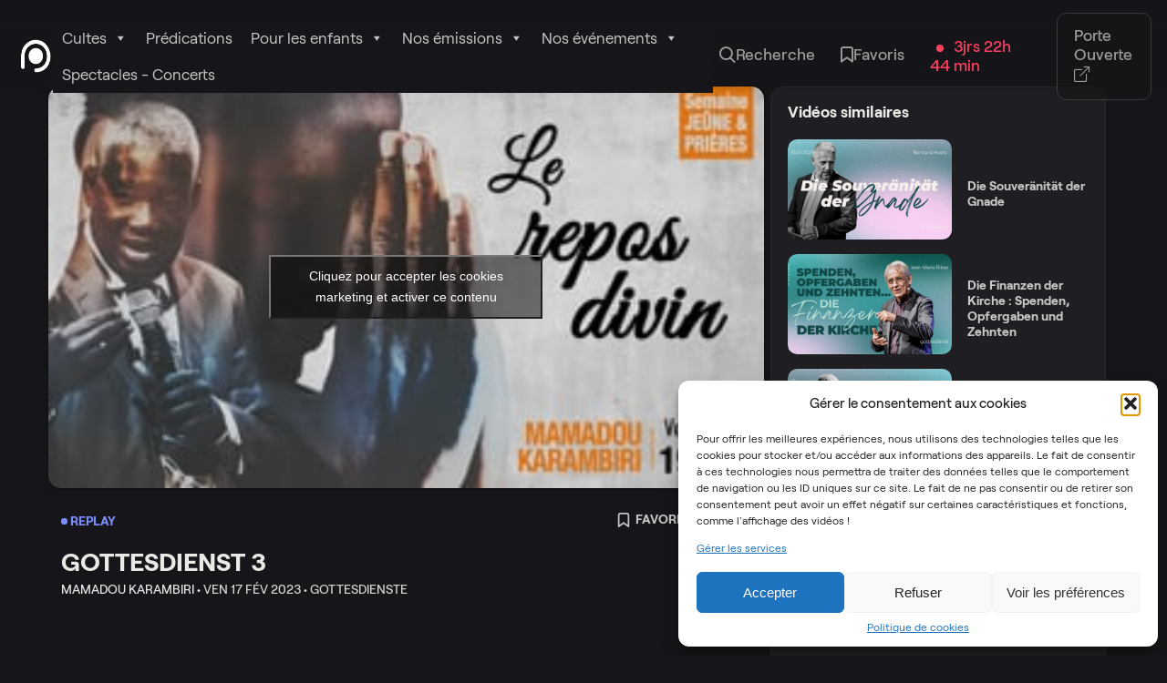

--- FILE ---
content_type: text/html; charset=UTF-8
request_url: https://tv.porte-ouverte.com/videos/gottesdienst-3-2/
body_size: 20988
content:
<!doctype html>
<html lang="fr-FR">

<head>
	<meta charset="UTF-8">
	<meta http-equiv="x-ua-compatible" content="ie=edge">
	<meta name="viewport" content="width=device-width, initial-scale=1">
	
	<title>GOTTESDIENST 3 &#8211; Porte Ouverte de Mulhouse</title>
<meta name='robots' content='max-image-preview:large' />
<link rel='dns-prefetch' href='//unpkg.com' />
<link rel="alternate" title="oEmbed (JSON)" type="application/json+oembed" href="https://tv.porte-ouverte.com/wp-json/oembed/1.0/embed?url=https%3A%2F%2Ftv.porte-ouverte.com%2Fvideos%2Fgottesdienst-3-2%2F" />
<link rel="alternate" title="oEmbed (XML)" type="text/xml+oembed" href="https://tv.porte-ouverte.com/wp-json/oembed/1.0/embed?url=https%3A%2F%2Ftv.porte-ouverte.com%2Fvideos%2Fgottesdienst-3-2%2F&#038;format=xml" />
<style id='wp-img-auto-sizes-contain-inline-css'>
img:is([sizes=auto i],[sizes^="auto," i]){contain-intrinsic-size:3000px 1500px}
/*# sourceURL=wp-img-auto-sizes-contain-inline-css */
</style>
<style id='wp-block-library-inline-css'>
:root{--wp-block-synced-color:#7a00df;--wp-block-synced-color--rgb:122,0,223;--wp-bound-block-color:var(--wp-block-synced-color);--wp-editor-canvas-background:#ddd;--wp-admin-theme-color:#007cba;--wp-admin-theme-color--rgb:0,124,186;--wp-admin-theme-color-darker-10:#006ba1;--wp-admin-theme-color-darker-10--rgb:0,107,160.5;--wp-admin-theme-color-darker-20:#005a87;--wp-admin-theme-color-darker-20--rgb:0,90,135;--wp-admin-border-width-focus:2px}@media (min-resolution:192dpi){:root{--wp-admin-border-width-focus:1.5px}}.wp-element-button{cursor:pointer}:root .has-very-light-gray-background-color{background-color:#eee}:root .has-very-dark-gray-background-color{background-color:#313131}:root .has-very-light-gray-color{color:#eee}:root .has-very-dark-gray-color{color:#313131}:root .has-vivid-green-cyan-to-vivid-cyan-blue-gradient-background{background:linear-gradient(135deg,#00d084,#0693e3)}:root .has-purple-crush-gradient-background{background:linear-gradient(135deg,#34e2e4,#4721fb 50%,#ab1dfe)}:root .has-hazy-dawn-gradient-background{background:linear-gradient(135deg,#faaca8,#dad0ec)}:root .has-subdued-olive-gradient-background{background:linear-gradient(135deg,#fafae1,#67a671)}:root .has-atomic-cream-gradient-background{background:linear-gradient(135deg,#fdd79a,#004a59)}:root .has-nightshade-gradient-background{background:linear-gradient(135deg,#330968,#31cdcf)}:root .has-midnight-gradient-background{background:linear-gradient(135deg,#020381,#2874fc)}:root{--wp--preset--font-size--normal:16px;--wp--preset--font-size--huge:42px}.has-regular-font-size{font-size:1em}.has-larger-font-size{font-size:2.625em}.has-normal-font-size{font-size:var(--wp--preset--font-size--normal)}.has-huge-font-size{font-size:var(--wp--preset--font-size--huge)}.has-text-align-center{text-align:center}.has-text-align-left{text-align:left}.has-text-align-right{text-align:right}.has-fit-text{white-space:nowrap!important}#end-resizable-editor-section{display:none}.aligncenter{clear:both}.items-justified-left{justify-content:flex-start}.items-justified-center{justify-content:center}.items-justified-right{justify-content:flex-end}.items-justified-space-between{justify-content:space-between}.screen-reader-text{border:0;clip-path:inset(50%);height:1px;margin:-1px;overflow:hidden;padding:0;position:absolute;width:1px;word-wrap:normal!important}.screen-reader-text:focus{background-color:#ddd;clip-path:none;color:#444;display:block;font-size:1em;height:auto;left:5px;line-height:normal;padding:15px 23px 14px;text-decoration:none;top:5px;width:auto;z-index:100000}html :where(.has-border-color){border-style:solid}html :where([style*=border-top-color]){border-top-style:solid}html :where([style*=border-right-color]){border-right-style:solid}html :where([style*=border-bottom-color]){border-bottom-style:solid}html :where([style*=border-left-color]){border-left-style:solid}html :where([style*=border-width]){border-style:solid}html :where([style*=border-top-width]){border-top-style:solid}html :where([style*=border-right-width]){border-right-style:solid}html :where([style*=border-bottom-width]){border-bottom-style:solid}html :where([style*=border-left-width]){border-left-style:solid}html :where(img[class*=wp-image-]){height:auto;max-width:100%}:where(figure){margin:0 0 1em}html :where(.is-position-sticky){--wp-admin--admin-bar--position-offset:var(--wp-admin--admin-bar--height,0px)}@media screen and (max-width:600px){html :where(.is-position-sticky){--wp-admin--admin-bar--position-offset:0px}}

/*# sourceURL=wp-block-library-inline-css */
</style><style id='global-styles-inline-css'>
:root{--wp--preset--aspect-ratio--square: 1;--wp--preset--aspect-ratio--4-3: 4/3;--wp--preset--aspect-ratio--3-4: 3/4;--wp--preset--aspect-ratio--3-2: 3/2;--wp--preset--aspect-ratio--2-3: 2/3;--wp--preset--aspect-ratio--16-9: 16/9;--wp--preset--aspect-ratio--9-16: 9/16;--wp--preset--color--black: #000000;--wp--preset--color--cyan-bluish-gray: #abb8c3;--wp--preset--color--white: #ffffff;--wp--preset--color--pale-pink: #f78da7;--wp--preset--color--vivid-red: #cf2e2e;--wp--preset--color--luminous-vivid-orange: #ff6900;--wp--preset--color--luminous-vivid-amber: #fcb900;--wp--preset--color--light-green-cyan: #7bdcb5;--wp--preset--color--vivid-green-cyan: #00d084;--wp--preset--color--pale-cyan-blue: #8ed1fc;--wp--preset--color--vivid-cyan-blue: #0693e3;--wp--preset--color--vivid-purple: #9b51e0;--wp--preset--gradient--vivid-cyan-blue-to-vivid-purple: linear-gradient(135deg,rgb(6,147,227) 0%,rgb(155,81,224) 100%);--wp--preset--gradient--light-green-cyan-to-vivid-green-cyan: linear-gradient(135deg,rgb(122,220,180) 0%,rgb(0,208,130) 100%);--wp--preset--gradient--luminous-vivid-amber-to-luminous-vivid-orange: linear-gradient(135deg,rgb(252,185,0) 0%,rgb(255,105,0) 100%);--wp--preset--gradient--luminous-vivid-orange-to-vivid-red: linear-gradient(135deg,rgb(255,105,0) 0%,rgb(207,46,46) 100%);--wp--preset--gradient--very-light-gray-to-cyan-bluish-gray: linear-gradient(135deg,rgb(238,238,238) 0%,rgb(169,184,195) 100%);--wp--preset--gradient--cool-to-warm-spectrum: linear-gradient(135deg,rgb(74,234,220) 0%,rgb(151,120,209) 20%,rgb(207,42,186) 40%,rgb(238,44,130) 60%,rgb(251,105,98) 80%,rgb(254,248,76) 100%);--wp--preset--gradient--blush-light-purple: linear-gradient(135deg,rgb(255,206,236) 0%,rgb(152,150,240) 100%);--wp--preset--gradient--blush-bordeaux: linear-gradient(135deg,rgb(254,205,165) 0%,rgb(254,45,45) 50%,rgb(107,0,62) 100%);--wp--preset--gradient--luminous-dusk: linear-gradient(135deg,rgb(255,203,112) 0%,rgb(199,81,192) 50%,rgb(65,88,208) 100%);--wp--preset--gradient--pale-ocean: linear-gradient(135deg,rgb(255,245,203) 0%,rgb(182,227,212) 50%,rgb(51,167,181) 100%);--wp--preset--gradient--electric-grass: linear-gradient(135deg,rgb(202,248,128) 0%,rgb(113,206,126) 100%);--wp--preset--gradient--midnight: linear-gradient(135deg,rgb(2,3,129) 0%,rgb(40,116,252) 100%);--wp--preset--font-size--small: 13px;--wp--preset--font-size--medium: 20px;--wp--preset--font-size--large: 36px;--wp--preset--font-size--x-large: 42px;--wp--preset--spacing--20: 0.44rem;--wp--preset--spacing--30: 0.67rem;--wp--preset--spacing--40: 1rem;--wp--preset--spacing--50: 1.5rem;--wp--preset--spacing--60: 2.25rem;--wp--preset--spacing--70: 3.38rem;--wp--preset--spacing--80: 5.06rem;--wp--preset--shadow--natural: 6px 6px 9px rgba(0, 0, 0, 0.2);--wp--preset--shadow--deep: 12px 12px 50px rgba(0, 0, 0, 0.4);--wp--preset--shadow--sharp: 6px 6px 0px rgba(0, 0, 0, 0.2);--wp--preset--shadow--outlined: 6px 6px 0px -3px rgb(255, 255, 255), 6px 6px rgb(0, 0, 0);--wp--preset--shadow--crisp: 6px 6px 0px rgb(0, 0, 0);}:where(.is-layout-flex){gap: 0.5em;}:where(.is-layout-grid){gap: 0.5em;}body .is-layout-flex{display: flex;}.is-layout-flex{flex-wrap: wrap;align-items: center;}.is-layout-flex > :is(*, div){margin: 0;}body .is-layout-grid{display: grid;}.is-layout-grid > :is(*, div){margin: 0;}:where(.wp-block-columns.is-layout-flex){gap: 2em;}:where(.wp-block-columns.is-layout-grid){gap: 2em;}:where(.wp-block-post-template.is-layout-flex){gap: 1.25em;}:where(.wp-block-post-template.is-layout-grid){gap: 1.25em;}.has-black-color{color: var(--wp--preset--color--black) !important;}.has-cyan-bluish-gray-color{color: var(--wp--preset--color--cyan-bluish-gray) !important;}.has-white-color{color: var(--wp--preset--color--white) !important;}.has-pale-pink-color{color: var(--wp--preset--color--pale-pink) !important;}.has-vivid-red-color{color: var(--wp--preset--color--vivid-red) !important;}.has-luminous-vivid-orange-color{color: var(--wp--preset--color--luminous-vivid-orange) !important;}.has-luminous-vivid-amber-color{color: var(--wp--preset--color--luminous-vivid-amber) !important;}.has-light-green-cyan-color{color: var(--wp--preset--color--light-green-cyan) !important;}.has-vivid-green-cyan-color{color: var(--wp--preset--color--vivid-green-cyan) !important;}.has-pale-cyan-blue-color{color: var(--wp--preset--color--pale-cyan-blue) !important;}.has-vivid-cyan-blue-color{color: var(--wp--preset--color--vivid-cyan-blue) !important;}.has-vivid-purple-color{color: var(--wp--preset--color--vivid-purple) !important;}.has-black-background-color{background-color: var(--wp--preset--color--black) !important;}.has-cyan-bluish-gray-background-color{background-color: var(--wp--preset--color--cyan-bluish-gray) !important;}.has-white-background-color{background-color: var(--wp--preset--color--white) !important;}.has-pale-pink-background-color{background-color: var(--wp--preset--color--pale-pink) !important;}.has-vivid-red-background-color{background-color: var(--wp--preset--color--vivid-red) !important;}.has-luminous-vivid-orange-background-color{background-color: var(--wp--preset--color--luminous-vivid-orange) !important;}.has-luminous-vivid-amber-background-color{background-color: var(--wp--preset--color--luminous-vivid-amber) !important;}.has-light-green-cyan-background-color{background-color: var(--wp--preset--color--light-green-cyan) !important;}.has-vivid-green-cyan-background-color{background-color: var(--wp--preset--color--vivid-green-cyan) !important;}.has-pale-cyan-blue-background-color{background-color: var(--wp--preset--color--pale-cyan-blue) !important;}.has-vivid-cyan-blue-background-color{background-color: var(--wp--preset--color--vivid-cyan-blue) !important;}.has-vivid-purple-background-color{background-color: var(--wp--preset--color--vivid-purple) !important;}.has-black-border-color{border-color: var(--wp--preset--color--black) !important;}.has-cyan-bluish-gray-border-color{border-color: var(--wp--preset--color--cyan-bluish-gray) !important;}.has-white-border-color{border-color: var(--wp--preset--color--white) !important;}.has-pale-pink-border-color{border-color: var(--wp--preset--color--pale-pink) !important;}.has-vivid-red-border-color{border-color: var(--wp--preset--color--vivid-red) !important;}.has-luminous-vivid-orange-border-color{border-color: var(--wp--preset--color--luminous-vivid-orange) !important;}.has-luminous-vivid-amber-border-color{border-color: var(--wp--preset--color--luminous-vivid-amber) !important;}.has-light-green-cyan-border-color{border-color: var(--wp--preset--color--light-green-cyan) !important;}.has-vivid-green-cyan-border-color{border-color: var(--wp--preset--color--vivid-green-cyan) !important;}.has-pale-cyan-blue-border-color{border-color: var(--wp--preset--color--pale-cyan-blue) !important;}.has-vivid-cyan-blue-border-color{border-color: var(--wp--preset--color--vivid-cyan-blue) !important;}.has-vivid-purple-border-color{border-color: var(--wp--preset--color--vivid-purple) !important;}.has-vivid-cyan-blue-to-vivid-purple-gradient-background{background: var(--wp--preset--gradient--vivid-cyan-blue-to-vivid-purple) !important;}.has-light-green-cyan-to-vivid-green-cyan-gradient-background{background: var(--wp--preset--gradient--light-green-cyan-to-vivid-green-cyan) !important;}.has-luminous-vivid-amber-to-luminous-vivid-orange-gradient-background{background: var(--wp--preset--gradient--luminous-vivid-amber-to-luminous-vivid-orange) !important;}.has-luminous-vivid-orange-to-vivid-red-gradient-background{background: var(--wp--preset--gradient--luminous-vivid-orange-to-vivid-red) !important;}.has-very-light-gray-to-cyan-bluish-gray-gradient-background{background: var(--wp--preset--gradient--very-light-gray-to-cyan-bluish-gray) !important;}.has-cool-to-warm-spectrum-gradient-background{background: var(--wp--preset--gradient--cool-to-warm-spectrum) !important;}.has-blush-light-purple-gradient-background{background: var(--wp--preset--gradient--blush-light-purple) !important;}.has-blush-bordeaux-gradient-background{background: var(--wp--preset--gradient--blush-bordeaux) !important;}.has-luminous-dusk-gradient-background{background: var(--wp--preset--gradient--luminous-dusk) !important;}.has-pale-ocean-gradient-background{background: var(--wp--preset--gradient--pale-ocean) !important;}.has-electric-grass-gradient-background{background: var(--wp--preset--gradient--electric-grass) !important;}.has-midnight-gradient-background{background: var(--wp--preset--gradient--midnight) !important;}.has-small-font-size{font-size: var(--wp--preset--font-size--small) !important;}.has-medium-font-size{font-size: var(--wp--preset--font-size--medium) !important;}.has-large-font-size{font-size: var(--wp--preset--font-size--large) !important;}.has-x-large-font-size{font-size: var(--wp--preset--font-size--x-large) !important;}
/*# sourceURL=global-styles-inline-css */
</style>

<style id='classic-theme-styles-inline-css'>
/*! This file is auto-generated */
.wp-block-button__link{color:#fff;background-color:#32373c;border-radius:9999px;box-shadow:none;text-decoration:none;padding:calc(.667em + 2px) calc(1.333em + 2px);font-size:1.125em}.wp-block-file__button{background:#32373c;color:#fff;text-decoration:none}
/*# sourceURL=/wp-includes/css/classic-themes.min.css */
</style>
<link rel='stylesheet' id='cmplz-general-css' href='https://tv.porte-ouverte.com/wp-content/plugins/complianz-gdpr/assets/css/cookieblocker.min.css?ver=1755630512' media='all' />
<link rel='stylesheet' id='megamenu-css' href='https://tv.porte-ouverte.com/wp-content/uploads/maxmegamenu/style.css?ver=272c14' media='all' />
<link rel='stylesheet' id='dashicons-css' href='https://tv.porte-ouverte.com/wp-includes/css/dashicons.min.css' media='all' />
<link rel='stylesheet' id='style-css' href='https://tv.porte-ouverte.com/wp-content/themes/pom-tv/dist/assets/css/style.css?ver=1755631058' media='' />
<link rel='stylesheet' id='icons-css' href='https://tv.porte-ouverte.com/wp-content/themes/pom-tv/dist/assets/css/icons.css?ver=1755631058' media='' />
<link rel='stylesheet' id='swiperslider-css' href='https://unpkg.com/swiper/swiper-bundle.min.css' media='all' />
<link rel='stylesheet' id='sib-front-css-css' href='https://tv.porte-ouverte.com/wp-content/plugins/mailin/css/mailin-front.css' media='all' />
<script src="https://tv.porte-ouverte.com/wp-content/themes/pom-tv/dist/assets/js/components/bookmarkV3.js" id="bookmark-listing-js"></script>
<script src="https://tv.porte-ouverte.com/wp-includes/js/jquery/jquery.min.js?ver=3.7.1" id="jquery-core-js"></script>
<script src="https://tv.porte-ouverte.com/wp-includes/js/jquery/jquery-migrate.min.js?ver=3.4.1" id="jquery-migrate-js"></script>
<script id="sib-front-js-js-extra">
var sibErrMsg = {"invalidMail":"Veuillez entrer une adresse e-mail valide.","requiredField":"Veuillez compl\u00e9ter les champs obligatoires.","invalidDateFormat":"Veuillez entrer une date valide.","invalidSMSFormat":"Veuillez entrer une num\u00e9ro de t\u00e9l\u00e9phone valide."};
var ajax_sib_front_object = {"ajax_url":"https://tv.porte-ouverte.com/wp-admin/admin-ajax.php","ajax_nonce":"5dc2eb72ba","flag_url":"https://tv.porte-ouverte.com/wp-content/plugins/mailin/img/flags/"};
//# sourceURL=sib-front-js-js-extra
</script>
<script src="https://tv.porte-ouverte.com/wp-content/plugins/mailin/js/mailin-front.js?ver=1755629950" id="sib-front-js-js"></script>
<link rel="canonical" href="https://tv.porte-ouverte.com/videos/gottesdienst-3-2/" />
			<style>.cmplz-hidden {
					display: none !important;
				}</style>	<link rel="apple-touch-icon" sizes="180x180" href="https://tv.porte-ouverte.com/wp-content/themes/pom-tv/assets/favicon/apple-touch-icon.png">
	<link rel="icon" type="image/png" sizes="32x32" href="https://tv.porte-ouverte.com/wp-content/themes/pom-tv/assets/favicon/favicon-32x32.png">
	<link rel="icon" type="image/png" sizes="16x16" href="https://tv.porte-ouverte.com/wp-content/themes/pom-tv/assets/favicon/favicon-16x16.png">
	<meta name="msapplication-TileColor" content="#ffffff">
	<meta name="theme-color" content="#ffffff">
			<style>
			.algolia-search-highlight {
				background-color: #fffbcc;
				border-radius: 2px;
				font-style: normal;
			}
		</style>
		<link rel="icon" href="https://tv.porte-ouverte.com/wp-content/uploads/2023/08/cropped-logo-1-32x32.png" sizes="32x32" />
<link rel="icon" href="https://tv.porte-ouverte.com/wp-content/uploads/2023/08/cropped-logo-1-192x192.png" sizes="192x192" />
<link rel="apple-touch-icon" href="https://tv.porte-ouverte.com/wp-content/uploads/2023/08/cropped-logo-1-180x180.png" />
<meta name="msapplication-TileImage" content="https://tv.porte-ouverte.com/wp-content/uploads/2023/08/cropped-logo-1-270x270.png" />
<style type="text/css">/** Mega Menu CSS: fs **/</style>
</head>

<body data-cmplz=2 class="wp-singular videos-template-default single single-videos postid-12408 wp-theme-pom-tv mega-menu-primary">
<header class="desktopNav">
    <div class="container">
       <div class="menu-left">
           <a href="https://tv.porte-ouverte.com" class="pom-logo">
               <img src="https://tv.porte-ouverte.com/wp-content/themes/pom-tv/dist/assets/img/logo.png" alt="Logo de Porte Ouverte de Mulhouse">
           </a>
           <div id="mega-menu-wrap-primary" class="mega-menu-wrap"><div class="mega-menu-toggle"><div class="mega-toggle-blocks-left"></div><div class="mega-toggle-blocks-center"></div><div class="mega-toggle-blocks-right"><div class='mega-toggle-block mega-menu-toggle-animated-block mega-toggle-block-0' id='mega-toggle-block-0'><button aria-label="Toggle Menu" class="mega-toggle-animated mega-toggle-animated-slider" type="button" aria-expanded="false">
                  <span class="mega-toggle-animated-box">
                    <span class="mega-toggle-animated-inner"></span>
                  </span>
                </button></div></div></div><ul id="mega-menu-primary" class="mega-menu max-mega-menu mega-menu-horizontal mega-no-js" data-event="hover_intent" data-effect="fade_up" data-effect-speed="200" data-effect-mobile="slide" data-effect-speed-mobile="200" data-mobile-force-width="false" data-second-click="go" data-document-click="collapse" data-vertical-behaviour="standard" data-breakpoint="768" data-unbind="true" data-mobile-state="collapse_all" data-mobile-direction="vertical" data-hover-intent-timeout="300" data-hover-intent-interval="100"><li class="mega-menu-item mega-menu-item-type-taxonomy mega-menu-item-object-category mega-menu-item-has-children mega-align-bottom-left mega-menu-flyout mega-menu-item-10916" id="mega-menu-item-10916"><a class="mega-menu-link" href="https://tv.porte-ouverte.com/category/nos-cultes/nos-cultes-int/" aria-expanded="false" tabindex="0">Cultes<span class="mega-indicator" aria-hidden="true"></span></a>
<ul class="mega-sub-menu">
<li class="mega-menu-item mega-menu-item-type-taxonomy mega-menu-item-object-category mega-menu-item-11587" id="mega-menu-item-11587"><a class="mega-menu-link" href="https://tv.porte-ouverte.com/category/nos-cultes/nos-cultes-int/">Nos cultes en intégralité</a></li><li class="mega-menu-item mega-menu-item-type-taxonomy mega-menu-item-object-category mega-current-videos-ancestor mega-current-menu-parent mega-current-videos-parent mega-menu-item-11073" id="mega-menu-item-11073"><a class="mega-menu-link" href="https://tv.porte-ouverte.com/category/nos-cultes/nos-cultes-en-allemand/">Gottesdienste</a></li><li class="mega-menu-item mega-menu-item-type-taxonomy mega-menu-item-object-category mega-menu-item-11076" id="mega-menu-item-11076"><a class="mega-menu-link" href="https://tv.porte-ouverte.com/category/nos-cultes/nos-cultes-en-langue-des-signes/">Nos cultes Langue des Signes</a></li></ul>
</li><li class="mega-menu-item mega-menu-item-type-taxonomy mega-menu-item-object-category mega-align-bottom-left mega-menu-flyout mega-menu-item-9153" id="mega-menu-item-9153"><a class="mega-menu-link" href="https://tv.porte-ouverte.com/category/nos-predications/" tabindex="0">Prédications</a></li><li class="mega-menu-item mega-menu-item-type-taxonomy mega-menu-item-object-category mega-menu-item-has-children mega-align-bottom-left mega-menu-flyout mega-menu-item-10923" id="mega-menu-item-10923"><a class="mega-menu-link" href="https://tv.porte-ouverte.com/category/generation-enfants/" aria-expanded="false" tabindex="0">Pour les enfants<span class="mega-indicator" aria-hidden="true"></span></a>
<ul class="mega-sub-menu">
<li class="mega-menu-item mega-menu-item-type-taxonomy mega-menu-item-object-category mega-menu-item-12823" id="mega-menu-item-12823"><a class="mega-menu-link" href="https://tv.porte-ouverte.com/category/generation-enfants/webinaires/">Webinaires</a></li><li class="mega-menu-item mega-menu-item-type-taxonomy mega-menu-item-object-category mega-menu-item-11290" id="mega-menu-item-11290"><a class="mega-menu-link" href="https://tv.porte-ouverte.com/category/generation-enfants/">Cultes</a></li><li class="mega-menu-item mega-menu-item-type-taxonomy mega-menu-item-object-category mega-menu-item-11074" id="mega-menu-item-11074"><a class="mega-menu-link" href="https://tv.porte-ouverte.com/category/generation-enfants/les-instants-post-it/">Les instants Post-Its</a></li></ul>
</li><li class="mega-menu-item mega-menu-item-type-custom mega-menu-item-object-custom mega-menu-item-has-children mega-align-bottom-left mega-menu-flyout mega-menu-item-11671" id="mega-menu-item-11671"><a class="mega-menu-link" href="https://tv.porte-ouverte.com/nos-emissions/" aria-expanded="false" tabindex="0">Nos émissions<span class="mega-indicator" aria-hidden="true"></span></a>
<ul class="mega-sub-menu">
<li class="mega-menu-item mega-menu-item-type-taxonomy mega-menu-item-object-category mega-menu-item-11961" id="mega-menu-item-11961"><a class="mega-menu-link" href="https://tv.porte-ouverte.com/category/nos-emissions/saison-4-osyr/">OSYR - Dernière saison</a></li><li class="mega-menu-item mega-menu-item-type-taxonomy mega-menu-item-object-category mega-menu-item-11079" id="mega-menu-item-11079"><a class="mega-menu-link" href="https://tv.porte-ouverte.com/category/nos-emissions/saison-3-osyr/">OSYR - Saison 3</a></li><li class="mega-menu-item mega-menu-item-type-taxonomy mega-menu-item-object-category mega-menu-item-11292" id="mega-menu-item-11292"><a class="mega-menu-link" href="https://tv.porte-ouverte.com/category/nos-emissions/saison-2-osyr/">OSYR - Saisons 1 et 2</a></li><li class="mega-menu-item mega-menu-item-type-taxonomy mega-menu-item-object-category mega-menu-item-11075" id="mega-menu-item-11075"><a class="mega-menu-link" href="https://tv.porte-ouverte.com/category/nos-emissions/nos-capsules-notre-rendez-vous/">Notre Rendez-Vous</a></li><li class="mega-menu-item mega-menu-item-type-taxonomy mega-menu-item-object-category mega-menu-item-10917" id="mega-menu-item-10917"><a class="mega-menu-link" href="https://tv.porte-ouverte.com/category/nos-emissions/tas-2-minutes/">T'as 2min</a></li><li class="mega-menu-item mega-menu-item-type-taxonomy mega-menu-item-object-category mega-menu-item-11825" id="mega-menu-item-11825"><a class="mega-menu-link" href="https://tv.porte-ouverte.com/category/entrevousetnous/">Entre Vous et Nous</a></li></ul>
</li><li class="mega-menu-item mega-menu-item-type-post_type mega-menu-item-object-page mega-menu-item-has-children mega-align-bottom-left mega-menu-flyout mega-menu-item-12291" id="mega-menu-item-12291"><a class="mega-menu-link" href="https://tv.porte-ouverte.com/nos-evenements/" aria-expanded="false" tabindex="0">Nos événements<span class="mega-indicator" aria-hidden="true"></span></a>
<ul class="mega-sub-menu">
<li class="mega-menu-item mega-menu-item-type-taxonomy mega-menu-item-object-category mega-menu-item-14123" id="mega-menu-item-14123"><a class="mega-menu-link" href="https://tv.porte-ouverte.com/category/nos-evenements/semaine-jeune-prieres-2025/">Semaine Jeûne &amp; Prières 2025</a></li><li class="mega-menu-item mega-menu-item-type-taxonomy mega-menu-item-object-category mega-menu-item-14124" id="mega-menu-item-14124"><a class="mega-menu-link" href="https://tv.porte-ouverte.com/category/nos-evenements/conference-elles-2024/">Conférence Elles 2024</a></li><li class="mega-menu-item mega-menu-item-type-taxonomy mega-menu-item-object-category mega-menu-item-12627" id="mega-menu-item-12627"><a class="mega-menu-link" href="https://tv.porte-ouverte.com/category/nos-evenements/semaine-jeune-prieres-2024/">Semaine Jeûne &amp; Prières 2024</a></li><li class="mega-menu-item mega-menu-item-type-taxonomy mega-menu-item-object-category mega-menu-item-12554" id="mega-menu-item-12554"><a class="mega-menu-link" href="https://tv.porte-ouverte.com/category/nos-evenements/conference-apocalypse-jean-marie-ribay/">Conférence Apocalypse, Jean-Marie Ribay</a></li><li class="mega-menu-item mega-menu-item-type-taxonomy mega-menu-item-object-category mega-menu-item-12279" id="mega-menu-item-12279"><a class="mega-menu-link" href="https://tv.porte-ouverte.com/category/nos-evenements/conference-elles-2023/">Conférence Elles 2023</a></li><li class="mega-menu-item mega-menu-item-type-taxonomy mega-menu-item-object-category mega-menu-item-12282" id="mega-menu-item-12282"><a class="mega-menu-link" href="https://tv.porte-ouverte.com/category/nos-evenements/paques-2023-et-la-lumiere-fut/">Pâques 2023 - Et la lumière fut</a></li><li class="mega-menu-item mega-menu-item-type-taxonomy mega-menu-item-object-category mega-menu-item-12426" id="mega-menu-item-12426"><a class="mega-menu-link" href="https://tv.porte-ouverte.com/category/nos-evenements/semaine-jeune-prieres-2023/">Semaine Jeûne &amp; Prières 2023</a></li><li class="mega-menu-item mega-menu-item-type-taxonomy mega-menu-item-object-category mega-menu-item-12281" id="mega-menu-item-12281"><a class="mega-menu-link" href="https://tv.porte-ouverte.com/category/nos-evenements/paques-2022-le-bonheur-a-la-bonne-heure/">Pâques 2022 - Le bonheur à la bonne heure</a></li><li class="mega-menu-item mega-menu-item-type-taxonomy mega-menu-item-object-category mega-menu-item-12280" id="mega-menu-item-12280"><a class="mega-menu-link" href="https://tv.porte-ouverte.com/category/nos-evenements/paques-2021/">Pâques 2021 - Au matin du 3ème jour</a></li></ul>
</li><li class="mega-menu-item mega-menu-item-type-taxonomy mega-menu-item-object-category mega-align-bottom-left mega-menu-flyout mega-menu-item-12283" id="mega-menu-item-12283"><a class="mega-menu-link" href="https://tv.porte-ouverte.com/category/spectacles-concerts/" tabindex="0">Spectacles - Concerts</a></li></ul></div>       </div>
        <ul class="menu-right">
            <li>
                <a href="#" class="search-header">
                    <i class="icon-search ml-8"></i> Recherche
                </a>
            </li>
            <li>
                <a href="https://tv.porte-ouverte.com/favoris">
                    <i class="icon-bookmark"></i> Favoris
                </a>
                <div id="popper-popup">
                   <div class="popup-head">
                       <h3>Mes favoris</h3>
                       <p>L’ajout d’éléments aux Favoris comme des vidéos permet de les retrouver sans création de compte.</p>
                       <p>Cependant l’ajout ne garanti pas l’enregistrement. En savoir plus sur <a href="#">l’Expérience et l’Utilisation des cookies</a></p>
                       <div class="list-videos" id="bookmark-listvideos"></div>

                       <a href="https://tv.porte-ouverte.com/favoris" class="button">Voir tout mes favoris</a>
                   </div>
                </div>
            </li>
            <li>

                <a href="/live" class="flex align-items-center text-direct" target="_blank">
                    <strong><span class="bullet-direct ml-8"></span> 3jrs 22h 44 min</strong>
                </a>

            </li>
            <li>
                <a href="https://porte-ouverte.com/" target="_blank" class="ml-32 external-links">Porte Ouverte <i class="mr-8 icon-box-arrow-up-right"></i></a>
            </li>
        </ul>
    </div>
</header>
<header class="mobileNav" id="mobileNav">
    <div class="container">
        <div class="burger" id="burger">
            <div class="icon-burger"></div>
        </div>
        <a href="https://tv.porte-ouverte.com" class="pom-logo">
            <img src="https://tv.porte-ouverte.com/wp-content/themes/pom-tv/dist/assets/img/logo.png" alt="Logo de Porte Ouverte de Mulhouse">
        </a>
        <a href="#" class="search search-header">
            <i class="icon-search"></i>
        </a>
    </div>
    <div class="mobile-menu" id="mobile-menu">
        <div class="container">
            <ul>
                <li>
                    <a href="#">Porte Ouverte <i class="icon-box-arrow-right"></i></a>
                </li>
                <li>
                    <a href="#"><i class="icon-bookmark"></i> Favoris</a>
                </li>
            </ul>
            <div id="mega-menu-wrap-primary" class="mega-menu-wrap"><div class="mega-menu-toggle"><div class="mega-toggle-blocks-left"></div><div class="mega-toggle-blocks-center"></div><div class="mega-toggle-blocks-right"><div class='mega-toggle-block mega-menu-toggle-animated-block mega-toggle-block-0' id='mega-toggle-block-0'><button aria-label="Toggle Menu" class="mega-toggle-animated mega-toggle-animated-slider" type="button" aria-expanded="false">
                  <span class="mega-toggle-animated-box">
                    <span class="mega-toggle-animated-inner"></span>
                  </span>
                </button></div></div></div><ul id="mega-menu-primary" class="mega-menu max-mega-menu mega-menu-horizontal mega-no-js" data-event="hover_intent" data-effect="fade_up" data-effect-speed="200" data-effect-mobile="slide" data-effect-speed-mobile="200" data-mobile-force-width="false" data-second-click="go" data-document-click="collapse" data-vertical-behaviour="standard" data-breakpoint="768" data-unbind="true" data-mobile-state="collapse_all" data-mobile-direction="vertical" data-hover-intent-timeout="300" data-hover-intent-interval="100"><li class="mega-menu-item mega-menu-item-type-taxonomy mega-menu-item-object-category mega-menu-item-has-children mega-align-bottom-left mega-menu-flyout mega-menu-item-10916" id="mega-menu-item-10916"><a class="mega-menu-link" href="https://tv.porte-ouverte.com/category/nos-cultes/nos-cultes-int/" aria-expanded="false" tabindex="0">Cultes<span class="mega-indicator" aria-hidden="true"></span></a>
<ul class="mega-sub-menu">
<li class="mega-menu-item mega-menu-item-type-taxonomy mega-menu-item-object-category mega-menu-item-11587" id="mega-menu-item-11587"><a class="mega-menu-link" href="https://tv.porte-ouverte.com/category/nos-cultes/nos-cultes-int/">Nos cultes en intégralité</a></li><li class="mega-menu-item mega-menu-item-type-taxonomy mega-menu-item-object-category mega-current-videos-ancestor mega-current-menu-parent mega-current-videos-parent mega-menu-item-11073" id="mega-menu-item-11073"><a class="mega-menu-link" href="https://tv.porte-ouverte.com/category/nos-cultes/nos-cultes-en-allemand/">Gottesdienste</a></li><li class="mega-menu-item mega-menu-item-type-taxonomy mega-menu-item-object-category mega-menu-item-11076" id="mega-menu-item-11076"><a class="mega-menu-link" href="https://tv.porte-ouverte.com/category/nos-cultes/nos-cultes-en-langue-des-signes/">Nos cultes Langue des Signes</a></li></ul>
</li><li class="mega-menu-item mega-menu-item-type-taxonomy mega-menu-item-object-category mega-align-bottom-left mega-menu-flyout mega-menu-item-9153" id="mega-menu-item-9153"><a class="mega-menu-link" href="https://tv.porte-ouverte.com/category/nos-predications/" tabindex="0">Prédications</a></li><li class="mega-menu-item mega-menu-item-type-taxonomy mega-menu-item-object-category mega-menu-item-has-children mega-align-bottom-left mega-menu-flyout mega-menu-item-10923" id="mega-menu-item-10923"><a class="mega-menu-link" href="https://tv.porte-ouverte.com/category/generation-enfants/" aria-expanded="false" tabindex="0">Pour les enfants<span class="mega-indicator" aria-hidden="true"></span></a>
<ul class="mega-sub-menu">
<li class="mega-menu-item mega-menu-item-type-taxonomy mega-menu-item-object-category mega-menu-item-12823" id="mega-menu-item-12823"><a class="mega-menu-link" href="https://tv.porte-ouverte.com/category/generation-enfants/webinaires/">Webinaires</a></li><li class="mega-menu-item mega-menu-item-type-taxonomy mega-menu-item-object-category mega-menu-item-11290" id="mega-menu-item-11290"><a class="mega-menu-link" href="https://tv.porte-ouverte.com/category/generation-enfants/">Cultes</a></li><li class="mega-menu-item mega-menu-item-type-taxonomy mega-menu-item-object-category mega-menu-item-11074" id="mega-menu-item-11074"><a class="mega-menu-link" href="https://tv.porte-ouverte.com/category/generation-enfants/les-instants-post-it/">Les instants Post-Its</a></li></ul>
</li><li class="mega-menu-item mega-menu-item-type-custom mega-menu-item-object-custom mega-menu-item-has-children mega-align-bottom-left mega-menu-flyout mega-menu-item-11671" id="mega-menu-item-11671"><a class="mega-menu-link" href="https://tv.porte-ouverte.com/nos-emissions/" aria-expanded="false" tabindex="0">Nos émissions<span class="mega-indicator" aria-hidden="true"></span></a>
<ul class="mega-sub-menu">
<li class="mega-menu-item mega-menu-item-type-taxonomy mega-menu-item-object-category mega-menu-item-11961" id="mega-menu-item-11961"><a class="mega-menu-link" href="https://tv.porte-ouverte.com/category/nos-emissions/saison-4-osyr/">OSYR - Dernière saison</a></li><li class="mega-menu-item mega-menu-item-type-taxonomy mega-menu-item-object-category mega-menu-item-11079" id="mega-menu-item-11079"><a class="mega-menu-link" href="https://tv.porte-ouverte.com/category/nos-emissions/saison-3-osyr/">OSYR - Saison 3</a></li><li class="mega-menu-item mega-menu-item-type-taxonomy mega-menu-item-object-category mega-menu-item-11292" id="mega-menu-item-11292"><a class="mega-menu-link" href="https://tv.porte-ouverte.com/category/nos-emissions/saison-2-osyr/">OSYR - Saisons 1 et 2</a></li><li class="mega-menu-item mega-menu-item-type-taxonomy mega-menu-item-object-category mega-menu-item-11075" id="mega-menu-item-11075"><a class="mega-menu-link" href="https://tv.porte-ouverte.com/category/nos-emissions/nos-capsules-notre-rendez-vous/">Notre Rendez-Vous</a></li><li class="mega-menu-item mega-menu-item-type-taxonomy mega-menu-item-object-category mega-menu-item-10917" id="mega-menu-item-10917"><a class="mega-menu-link" href="https://tv.porte-ouverte.com/category/nos-emissions/tas-2-minutes/">T'as 2min</a></li><li class="mega-menu-item mega-menu-item-type-taxonomy mega-menu-item-object-category mega-menu-item-11825" id="mega-menu-item-11825"><a class="mega-menu-link" href="https://tv.porte-ouverte.com/category/entrevousetnous/">Entre Vous et Nous</a></li></ul>
</li><li class="mega-menu-item mega-menu-item-type-post_type mega-menu-item-object-page mega-menu-item-has-children mega-align-bottom-left mega-menu-flyout mega-menu-item-12291" id="mega-menu-item-12291"><a class="mega-menu-link" href="https://tv.porte-ouverte.com/nos-evenements/" aria-expanded="false" tabindex="0">Nos événements<span class="mega-indicator" aria-hidden="true"></span></a>
<ul class="mega-sub-menu">
<li class="mega-menu-item mega-menu-item-type-taxonomy mega-menu-item-object-category mega-menu-item-14123" id="mega-menu-item-14123"><a class="mega-menu-link" href="https://tv.porte-ouverte.com/category/nos-evenements/semaine-jeune-prieres-2025/">Semaine Jeûne &amp; Prières 2025</a></li><li class="mega-menu-item mega-menu-item-type-taxonomy mega-menu-item-object-category mega-menu-item-14124" id="mega-menu-item-14124"><a class="mega-menu-link" href="https://tv.porte-ouverte.com/category/nos-evenements/conference-elles-2024/">Conférence Elles 2024</a></li><li class="mega-menu-item mega-menu-item-type-taxonomy mega-menu-item-object-category mega-menu-item-12627" id="mega-menu-item-12627"><a class="mega-menu-link" href="https://tv.porte-ouverte.com/category/nos-evenements/semaine-jeune-prieres-2024/">Semaine Jeûne &amp; Prières 2024</a></li><li class="mega-menu-item mega-menu-item-type-taxonomy mega-menu-item-object-category mega-menu-item-12554" id="mega-menu-item-12554"><a class="mega-menu-link" href="https://tv.porte-ouverte.com/category/nos-evenements/conference-apocalypse-jean-marie-ribay/">Conférence Apocalypse, Jean-Marie Ribay</a></li><li class="mega-menu-item mega-menu-item-type-taxonomy mega-menu-item-object-category mega-menu-item-12279" id="mega-menu-item-12279"><a class="mega-menu-link" href="https://tv.porte-ouverte.com/category/nos-evenements/conference-elles-2023/">Conférence Elles 2023</a></li><li class="mega-menu-item mega-menu-item-type-taxonomy mega-menu-item-object-category mega-menu-item-12282" id="mega-menu-item-12282"><a class="mega-menu-link" href="https://tv.porte-ouverte.com/category/nos-evenements/paques-2023-et-la-lumiere-fut/">Pâques 2023 - Et la lumière fut</a></li><li class="mega-menu-item mega-menu-item-type-taxonomy mega-menu-item-object-category mega-menu-item-12426" id="mega-menu-item-12426"><a class="mega-menu-link" href="https://tv.porte-ouverte.com/category/nos-evenements/semaine-jeune-prieres-2023/">Semaine Jeûne &amp; Prières 2023</a></li><li class="mega-menu-item mega-menu-item-type-taxonomy mega-menu-item-object-category mega-menu-item-12281" id="mega-menu-item-12281"><a class="mega-menu-link" href="https://tv.porte-ouverte.com/category/nos-evenements/paques-2022-le-bonheur-a-la-bonne-heure/">Pâques 2022 - Le bonheur à la bonne heure</a></li><li class="mega-menu-item mega-menu-item-type-taxonomy mega-menu-item-object-category mega-menu-item-12280" id="mega-menu-item-12280"><a class="mega-menu-link" href="https://tv.porte-ouverte.com/category/nos-evenements/paques-2021/">Pâques 2021 - Au matin du 3ème jour</a></li></ul>
</li><li class="mega-menu-item mega-menu-item-type-taxonomy mega-menu-item-object-category mega-align-bottom-left mega-menu-flyout mega-menu-item-12283" id="mega-menu-item-12283"><a class="mega-menu-link" href="https://tv.porte-ouverte.com/category/spectacles-concerts/" tabindex="0">Spectacles - Concerts</a></li></ul></div>                            <ul class="socials-menu">
                                            <li><a href="https://vimeo.com/user6776331" target="_blank"><i
                                        class="icon-Viméo"></i></a></li>
                                            <li><a href="https://www.youtube.com/c/LaPorteOuverte" target="_blank"><i
                                        class="icon-YouTube"></i></a></li>
                                            <li><a href="https://www.facebook.com/porteouvertemulhouse" target=""><i
                                        class="icon-Facebook"></i></a></li>
                                            <li><a href="https://www.instagram.com/porteouverte_mulhouse/" target=""><i
                                        class="icon-Instagram"></i></a></li>
                                            <li><a href="https://www.tiktok.com/@porteouvertemulhouse/" target=""><i
                                        class="icon-TikTok"></i></a></li>
                                    </ul>
            
                <a href="https://tv.porte-ouverte.com/live" class="button button-red button-direct">
                    <span class="bullet-direct ml-8"></span> 3jrs 22h 44 min                </a>

        </div>
    </div>
</header>


<div class="search-wrapper" id="search-wrapper">
    <div class="search-overlay" id="search-overlay"></div>
    <div class="search-form" id="search-form">
        <div class="search-input">
            <i class="icon-search"></i>
            <input type="text" class="search-field" name="s" placeholder="Recherchez un contenu qui vous correspond" value="" id="searchbar">
            <i class="icon-escape"></i>
        </div>
    </div>
</div>
        <main class="single-video" id="data-videos" data-id="12408" data-title="GOTTESDIENST 3"
          data-thumb="https://tv.porte-ouverte.com/wp-content/uploads/2024/01/Vignettes-3-Mamadou-Karambiri-semaine-de-Jeune-16-9.jpg"
          data-speaker="Mamadou Karambiri"
          data-link="https://tv.porte-ouverte.com/videos/gottesdienst-3-2/">
        <div class="container">
            <div class="row">
                <div class="col-sm-12 col-md-8 col-video">
                    <div class="iframe-video">
                        <iframe data-placeholder-image="https://tv.porte-ouverte.com/wp-content/uploads/complianz/placeholders/vimeo799833293-1612921556-d04d558b85bbb12adbc1bb05c0f4764fb0871712f7225bed77c6db402039d46b-d_295x166?region=us" data-category="statistics" data-service="vimeo" class="cmplz-placeholder-element cmplz-iframe cmplz-iframe-styles cmplz-video " data-cmplz-target="src" data-src-cmplz="https://player.vimeo.com/video/799833293"  src="about:blank" 
                                frameborder="0" allow="autoplay; fullscreen; picture-in-picture"
                                allowfullscreen></iframe>
                        <button class="cmplz-blocked-content-notice cmplz-accept-category cmplz-accept-marketing" data-service="vimeo" data-category="marketing" aria-label="Cliquez pour accepter les cookies marketing et activer ce contenu">Cliquez pour accepter les cookies marketing et activer ce contenu</button>
                    </div>
                    <div class="video-datas">
                        <div class="videos-metadatas">
                            <div class="video-type">
                                <span class="bullet"></span>
                                Replay
                            </div>
                            <div class="video-actions">
                                <a href="#" id="add-bookmark">
                                    <span class="bookmark-icon">
                                        <svg width="16" height="16" viewBox="0 0 1000 1285.714"> <g
                                                    data-name="Groupe 5449"> <path fill="#fff"
                                                                                   d="M930.776 1285.714a67.749 67.749 0 0 1-40.246-13.3L500 984.614l-390.53 287.8a67.45 67.45 0 0 1-71.919 5.388C14.493 1265.55 0 1241.042 0 1214.285V198.413C0 89.007 86.269 0 192.308 0h615.385C913.732 0 1000 89.007 1000 198.413v1015.872c0 26.756-14.493 51.269-37.552 63.512a67.454 67.454 0 0 1-31.672 7.917ZM500 825.397a67.7 67.7 0 0 1 40.24 13.3l321.3 236.784V198.413c0-30.633-24.155-55.555-53.846-55.555H192.308c-29.691 0-53.846 24.922-53.846 55.555v877.074l321.3-236.784A67.7 67.7 0 0 1 500 825.397Z"
                                                                                   data-name="Icon feather-bookmark"/> </g> </svg>
                                    </span>
                                    Favoris
                                </a>
                                <a href="#" id="remove-bookmark">
                                    <span class="bookmark-icon">
                                        <svg width="12" height="12" viewBox="0 0 38 48" fill="none" xmlns="http://www.w3.org/2000/svg"> <g clip-path="url(#clip0_1105_2)"> <path d="M35.1848 45.2175L18.9996 33.43L2.81445 45.2175V7.49768C2.81445 6.2472 3.30166 5.04792 4.16889 4.16369C5.03612 3.27946 6.21234 2.78271 7.43879 2.78271H30.5604C31.7869 2.78271 32.9631 3.27946 33.8303 4.16369C34.6976 5.04792 35.1848 6.2472 35.1848 7.49768V45.2175Z" fill="white"/> <path fill-rule="evenodd" clip-rule="evenodd" d="M7.43915 5.56522C6.98781 5.56522 6.53668 5.74722 6.19015 6.10055C5.84075 6.4568 5.62963 6.9578 5.62963 7.49758V39.7112L17.3304 31.1897C18.3233 30.4666 19.6767 30.4666 20.6696 31.1897L32.3704 39.7112V7.49758C32.3704 6.95781 32.1592 6.4568 31.8098 6.10055C31.4633 5.74722 31.0122 5.56522 30.5608 5.56522H7.43915ZM2.14835 2.22664C3.53628 0.811503 5.43759 0 7.43915 0H30.5608C32.5624 0 34.4637 0.811504 35.8516 2.22664C37.2367 3.63884 38 5.53638 38 7.49758V45.2174C38 46.2671 37.4025 47.2274 36.4548 47.7009C35.5071 48.1743 34.3705 48.0803 33.5156 47.4577L19 36.8861L4.48437 47.4577C3.62948 48.0803 2.49293 48.1743 1.54523 47.7009C0.597537 47.2274 0 46.2671 0 45.2174V7.49758C0 5.53638 0.76329 3.63885 2.14835 2.22664Z" fill="none"/> </g> <defs> <clipPath id="clip0_1105_2"> <rect width="38" height="48"  fill="white"/> </clipPath> </defs> </svg>
                                    </span>
                                    Retirer des favoris
                                </a>
                                <div class="shareButton" id="openSharePopup">
                                    <ul class="share-popup" id="share-popup">
                                        <li>
                                            <a href="https://www.facebook.com/sharer/sharer.php?u=https://tv.porte-ouverte.com/videos/gottesdienst-3-2/">
                                                <img src="https://tv.porte-ouverte.com/wp-content/themes/pom-tv/dist/assets/img/facebook.png" alt="">
                                            </a>
                                        </li>
                                        <li>
                                            <a href="http://twitter.com/share?text=Voir la vidéo&url=https://tv.porte-ouverte.com/videos/gottesdienst-3-2/">
                                                <img src="https://tv.porte-ouverte.com/wp-content/themes/pom-tv/dist/assets/img/twitter.png" alt="">
                                            </a>
                                        </li>
                                        <li>
                                            <a href="mailto:?subject=Voir la vidéo;body=https://tv.porte-ouverte.com/videos/gottesdienst-3-2/">
                                                <img src="https://tv.porte-ouverte.com/wp-content/themes/pom-tv/dist/assets/img/email.png" alt="">
                                            </a>
                                        </li>
                                    </ul>
                                </div>
                            </div>
                        </div>
                        <h1>GOTTESDIENST 3</h1>
                        <div class="video-author">
                                                                                        <a href="https://tv.porte-ouverte.com/speakers/mamadou-karambiri/">Mamadou Karambiri •</a>
                                                        <span>ven 17 Fév 2023 •</span>
                                                        <span>Gottesdienste</span>
                        </div>
                        <p></p>
                                            </div>
                </div>
                <div class="col-sm-12 col-md-4 col-sidebar hidden-sm">
                    <div class="block-background">
                        <h2 class="block-title">Vidéos similaires</h2>
                        <div class="block-posts">
                                                                                        <div class="card card-vertical">
            <a href="https://tv.porte-ouverte.com/videos/die-souveranitat-der-gnade/">
                <div class="card-thumbnail ">
                <img src="https://tv.porte-ouverte.com/wp-content/uploads/2026/01/20260113-BH-VIGN-DE.jpg" alt="">            </div>
            
            <h6>Die Souveränität der Gnade</h6>
                </a>
        </div>
                                                            <div class="card card-vertical">
            <a href="https://tv.porte-ouverte.com/videos/die-finanzen-der-kirche-spenden-opfergaben-und-zehnten/">
                <div class="card-thumbnail ">
                <img src="https://tv.porte-ouverte.com/wp-content/uploads/2026/01/20260111-JMR-VIGN-DE.jpg" alt="">            </div>
            
            <h6>Die Finanzen der Kirche : Spenden, Opfergaben und Zehnten</h6>
                </a>
        </div>
                                                            <div class="card card-vertical">
            <a href="https://tv.porte-ouverte.com/videos/das-wort-gottes-ein-wirkungsvoller-same/">
                <div class="card-thumbnail ">
                <img src="https://tv.porte-ouverte.com/wp-content/uploads/2026/01/20260106-JJ-VIGN-DE.jpg" alt="">            </div>
            
            <h6>Das Wort Gottes ! Ein wirkungsvoller Same</h6>
                </a>
        </div>
                                                    </div>
                    </div>
                                                                        <a href="https://porte-ouverte.com/je-suis-nouveau/" alt="_blank" class="button big-background">
                                <div>
                                    <div class="button-head">
                                        <i class="icon-hand"></i>
                                        Je suis nouveau                                    </div>
                                    <p>Vous êtes nouveau et vous souhaitez en savoir plus sur Dieu et l'Église ?</p>
                                </div>
                                <i class="icon-arrow-right"></i>
                            </a>
                                                    <a href="https://porte-ouverte.com/dons/" alt="_blank" class="button big-background">
                                <div>
                                    <div class="button-head">
                                        <i class="icon-hand"></i>
                                        Soutenir                                    </div>
                                    <p>Faites un don à la PO et aider l'oeuvre de Dieu en Europe et en francophonie</p>
                                </div>
                                <i class="icon-arrow-right"></i>
                            </a>
                                                            </div>
            </div>
        </div>

        <!-- Start Suggest videos -->
        
                <!-- End Suggest videos -->
    </main>
<footer class="footer">
    <div class="container">
        <div class="pre-footer">
            <img src="https://tv.porte-ouverte.com/wp-content/themes/pom-tv/dist/assets/img/logo-blanc.png" alt="Logo de Porte Ouverte en blanc">
            <a href="https://porte-ouverte.com/dons/" target="_blank" class="button button-black button-icon"><i
                        class="icon-donation"></i> merci pour votre offrande</a>
        </div>
        <div class="footer-container">
            <div class="footer--links">
                                <div class="footer-column">
                    <ul id="footer_1_menu" class="footer-menu list"><li id="menu-item-11743" class="menu-item menu-item-type-taxonomy menu-item-object-category menu-item-11743 menu-item-top footer_1-menu-item-top"><a href="https://tv.porte-ouverte.com/category/nos-predications/" class="menu-item-link footer_1-menu-item-link-top">Prédications</a></li>
</ul>                </div>
                                                <div class="footer-column">
                    <ul id="footer_2_menu" class="footer-menu list"><li id="menu-item-11745" class="menu-item menu-item-type-taxonomy menu-item-object-category menu-item-11745 menu-item-top footer_2-menu-item-top"><a href="https://tv.porte-ouverte.com/category/nos-cultes/nos-cultes-en-langue-des-signes/" class="menu-item-link footer_2-menu-item-link-top">Nos cultes en langue des signes</a></li>
<li id="menu-item-11744" class="menu-item menu-item-type-taxonomy menu-item-object-category menu-item-11744 menu-item-top footer_2-menu-item-top"><a href="https://tv.porte-ouverte.com/category/nos-cultes/nos-cultes-int/" class="menu-item-link footer_2-menu-item-link-top">Nos cultes en intégralité</a></li>
<li id="menu-item-11746" class="menu-item menu-item-type-taxonomy menu-item-object-category current-videos-ancestor current-menu-parent current-videos-parent menu-item-11746 menu-item-top footer_2-menu-item-top"><a href="https://tv.porte-ouverte.com/category/nos-cultes/nos-cultes-en-allemand/" class="menu-item-link footer_2-menu-item-link-top">Gottesdienste</a></li>
</ul>                </div>
                                                <div class="footer-column">
                    <ul id="footer_3_menu" class="footer-menu list"><li id="menu-item-11747" class="menu-item menu-item-type-taxonomy menu-item-object-category menu-item-11747 menu-item-top footer_3-menu-item-top"><a href="https://tv.porte-ouverte.com/category/generation-enfants/" class="menu-item-link footer_3-menu-item-link-top">Génération enfants</a></li>
<li id="menu-item-11748" class="menu-item menu-item-type-taxonomy menu-item-object-category menu-item-11748 menu-item-top footer_3-menu-item-top"><a href="https://tv.porte-ouverte.com/category/generation-enfants/les-instants-post-it/" class="menu-item-link footer_3-menu-item-link-top">Les Instants Post-It</a></li>
</ul>                </div>
                                                <div class="footer-column">
                    <ul id="footer_4_menu" class="footer-menu list"><li id="menu-item-11749" class="menu-item menu-item-type-custom menu-item-object-custom menu-item-11749 menu-item-top footer_4-menu-item-top"><a href="https://tv.porte-ouverte.com/nos-emissions/" class="menu-item-link footer_4-menu-item-link-top">Nos émissions</a></li>
<li id="menu-item-11751" class="menu-item menu-item-type-taxonomy menu-item-object-category menu-item-11751 menu-item-top footer_4-menu-item-top"><a href="https://tv.porte-ouverte.com/category/nos-emissions/saison-3-osyr/" class="menu-item-link footer_4-menu-item-link-top">OSYR &#8211; Dernière saison</a></li>
<li id="menu-item-11750" class="menu-item menu-item-type-taxonomy menu-item-object-category menu-item-11750 menu-item-top footer_4-menu-item-top"><a href="https://tv.porte-ouverte.com/category/nos-emissions/saison-2-osyr/" class="menu-item-link footer_4-menu-item-link-top">OSYR &#8211; Autres saisons</a></li>
<li id="menu-item-11752" class="menu-item menu-item-type-taxonomy menu-item-object-category menu-item-11752 menu-item-top footer_4-menu-item-top"><a href="https://tv.porte-ouverte.com/category/nos-emissions/nos-capsules-notre-rendez-vous/" class="menu-item-link footer_4-menu-item-link-top">Notre Rendez-Vous</a></li>
<li id="menu-item-11753" class="menu-item menu-item-type-taxonomy menu-item-object-category menu-item-11753 menu-item-top footer_4-menu-item-top"><a href="https://tv.porte-ouverte.com/category/nos-emissions/tas-2-minutes/" class="menu-item-link footer_4-menu-item-link-top">T&#8217;as 2 minutes</a></li>
</ul>                </div>
                                               <div class="footer-column">
                   <ul id="footer_5_menu" class="footer-menu list"><li id="menu-item-11754" class="menu-item menu-item-type-post_type menu-item-object-page menu-item-11754 menu-item-top footer_5-menu-item-top"><a href="https://tv.porte-ouverte.com/mentions-legales/" class="menu-item-link footer_5-menu-item-link-top">Mentions légales</a></li>
<li id="menu-item-11755" class="menu-item menu-item-type-post_type menu-item-object-page menu-item-11755 menu-item-top footer_5-menu-item-top"><a href="https://tv.porte-ouverte.com/politique-de-cookies-ue/" class="menu-item-link footer_5-menu-item-link-top">Politique de cookies (UE)</a></li>
</ul>               </div>
                            </div>
            <div class="newsletter-footer">
                <!--
                <span>Newsletter</span>
                [sibwp_form id=1]                -->
            </div>
        </div>
    </div>
    <div class="container">
        <div class="subfooter">
            <div class="subfooter-left">
                <span class="text-uppercase text-copyright">© 2022 PORTE OUVERTE MULHOUSE |</span>
                            </div>
            <div class="subfooter-right">
                                <ul>
                                                    <li><a href="https://vimeo.com/user6776331" target="_blank"><i
                                            class="icon-Viméo"></i></a></li>
                                                    <li><a href="https://www.youtube.com/c/LaPorteOuverte" target="_blank"><i
                                            class="icon-YouTube"></i></a></li>
                                                    <li><a href="https://www.facebook.com/porteouvertemulhouse" target=""><i
                                            class="icon-Facebook"></i></a></li>
                                                    <li><a href="https://www.instagram.com/porteouverte_mulhouse/" target=""><i
                                            class="icon-Instagram"></i></a></li>
                                                    <li><a href="https://www.tiktok.com/@porteouvertemulhouse/" target=""><i
                                            class="icon-TikTok"></i></a></li>
                                        </ul>
                            </div>
        </div>
    </div>
</footer>

<script type="speculationrules">
{"prefetch":[{"source":"document","where":{"and":[{"href_matches":"/*"},{"not":{"href_matches":["/wp-*.php","/wp-admin/*","/wp-content/uploads/*","/wp-content/*","/wp-content/plugins/*","/wp-content/themes/pom-tv/*","/*\\?(.+)"]}},{"not":{"selector_matches":"a[rel~=\"nofollow\"]"}},{"not":{"selector_matches":".no-prefetch, .no-prefetch a"}}]},"eagerness":"conservative"}]}
</script>

<!-- Consent Management powered by Complianz | GDPR/CCPA Cookie Consent https://wordpress.org/plugins/complianz-gdpr -->
<div id="cmplz-cookiebanner-container"><div class="cmplz-cookiebanner cmplz-hidden banner-1 bottom-right-view-preferences optin cmplz-bottom-right cmplz-categories-type-view-preferences" aria-modal="true" data-nosnippet="true" role="dialog" aria-live="polite" aria-labelledby="cmplz-header-1-optin" aria-describedby="cmplz-message-1-optin">
	<div class="cmplz-header">
		<div class="cmplz-logo"></div>
		<div class="cmplz-title" id="cmplz-header-1-optin">Gérer le consentement aux cookies</div>
		<div class="cmplz-close" tabindex="0" role="button" aria-label="Fermer la boîte de dialogue">
			<svg aria-hidden="true" focusable="false" data-prefix="fas" data-icon="times" class="svg-inline--fa fa-times fa-w-11" role="img" xmlns="http://www.w3.org/2000/svg" viewBox="0 0 352 512"><path fill="currentColor" d="M242.72 256l100.07-100.07c12.28-12.28 12.28-32.19 0-44.48l-22.24-22.24c-12.28-12.28-32.19-12.28-44.48 0L176 189.28 75.93 89.21c-12.28-12.28-32.19-12.28-44.48 0L9.21 111.45c-12.28 12.28-12.28 32.19 0 44.48L109.28 256 9.21 356.07c-12.28 12.28-12.28 32.19 0 44.48l22.24 22.24c12.28 12.28 32.2 12.28 44.48 0L176 322.72l100.07 100.07c12.28 12.28 32.2 12.28 44.48 0l22.24-22.24c12.28-12.28 12.28-32.19 0-44.48L242.72 256z"></path></svg>
		</div>
	</div>

	<div class="cmplz-divider cmplz-divider-header"></div>
	<div class="cmplz-body">
		<div class="cmplz-message" id="cmplz-message-1-optin">Pour offrir les meilleures expériences, nous utilisons des technologies telles que les cookies pour stocker et/ou accéder aux informations des appareils. Le fait de consentir à ces technologies nous permettra de traiter des données telles que le comportement de navigation ou les ID uniques sur ce site. Le fait de ne pas consentir ou de retirer son consentement peut avoir un effet négatif sur certaines caractéristiques et fonctions, <strong>comme l'affichage des vidéos !</strong></div>
		<!-- categories start -->
		<div class="cmplz-categories">
			<details class="cmplz-category cmplz-functional" >
				<summary>
						<span class="cmplz-category-header">
							<span class="cmplz-category-title">Fonctionnel</span>
							<span class='cmplz-always-active'>
								<span class="cmplz-banner-checkbox">
									<input type="checkbox"
										   id="cmplz-functional-optin"
										   data-category="cmplz_functional"
										   class="cmplz-consent-checkbox cmplz-functional"
										   size="40"
										   value="1"/>
									<label class="cmplz-label" for="cmplz-functional-optin"><span class="screen-reader-text">Fonctionnel</span></label>
								</span>
								Toujours activé							</span>
							<span class="cmplz-icon cmplz-open">
								<svg xmlns="http://www.w3.org/2000/svg" viewBox="0 0 448 512"  height="18" ><path d="M224 416c-8.188 0-16.38-3.125-22.62-9.375l-192-192c-12.5-12.5-12.5-32.75 0-45.25s32.75-12.5 45.25 0L224 338.8l169.4-169.4c12.5-12.5 32.75-12.5 45.25 0s12.5 32.75 0 45.25l-192 192C240.4 412.9 232.2 416 224 416z"/></svg>
							</span>
						</span>
				</summary>
				<div class="cmplz-description">
					<span class="cmplz-description-functional">Le stockage ou l’accès technique est strictement nécessaire dans la finalité d’intérêt légitime de permettre l’utilisation d’un service spécifique explicitement demandé par l’abonné ou l’internaute, ou dans le seul but d’effectuer la transmission d’une communication sur un réseau de communications électroniques.</span>
				</div>
			</details>

			<details class="cmplz-category cmplz-preferences" >
				<summary>
						<span class="cmplz-category-header">
							<span class="cmplz-category-title">Préférences</span>
							<span class="cmplz-banner-checkbox">
								<input type="checkbox"
									   id="cmplz-preferences-optin"
									   data-category="cmplz_preferences"
									   class="cmplz-consent-checkbox cmplz-preferences"
									   size="40"
									   value="1"/>
								<label class="cmplz-label" for="cmplz-preferences-optin"><span class="screen-reader-text">Préférences</span></label>
							</span>
							<span class="cmplz-icon cmplz-open">
								<svg xmlns="http://www.w3.org/2000/svg" viewBox="0 0 448 512"  height="18" ><path d="M224 416c-8.188 0-16.38-3.125-22.62-9.375l-192-192c-12.5-12.5-12.5-32.75 0-45.25s32.75-12.5 45.25 0L224 338.8l169.4-169.4c12.5-12.5 32.75-12.5 45.25 0s12.5 32.75 0 45.25l-192 192C240.4 412.9 232.2 416 224 416z"/></svg>
							</span>
						</span>
				</summary>
				<div class="cmplz-description">
					<span class="cmplz-description-preferences">Le stockage ou l’accès technique est nécessaire dans la finalité d’intérêt légitime de stocker des préférences qui ne sont pas demandées par l’abonné ou la personne utilisant le service.</span>
				</div>
			</details>

			<details class="cmplz-category cmplz-statistics" >
				<summary>
						<span class="cmplz-category-header">
							<span class="cmplz-category-title">Statistiques</span>
							<span class="cmplz-banner-checkbox">
								<input type="checkbox"
									   id="cmplz-statistics-optin"
									   data-category="cmplz_statistics"
									   class="cmplz-consent-checkbox cmplz-statistics"
									   size="40"
									   value="1"/>
								<label class="cmplz-label" for="cmplz-statistics-optin"><span class="screen-reader-text">Statistiques</span></label>
							</span>
							<span class="cmplz-icon cmplz-open">
								<svg xmlns="http://www.w3.org/2000/svg" viewBox="0 0 448 512"  height="18" ><path d="M224 416c-8.188 0-16.38-3.125-22.62-9.375l-192-192c-12.5-12.5-12.5-32.75 0-45.25s32.75-12.5 45.25 0L224 338.8l169.4-169.4c12.5-12.5 32.75-12.5 45.25 0s12.5 32.75 0 45.25l-192 192C240.4 412.9 232.2 416 224 416z"/></svg>
							</span>
						</span>
				</summary>
				<div class="cmplz-description">
					<span class="cmplz-description-statistics">Le stockage ou l’accès technique qui est utilisé exclusivement à des fins statistiques.</span>
					<span class="cmplz-description-statistics-anonymous">Le stockage ou l’accès technique qui est utilisé exclusivement dans des finalités statistiques anonymes. En l’absence d’une assignation à comparaître, d’une conformité volontaire de la part de votre fournisseur d’accès à internet ou d’enregistrements supplémentaires provenant d’une tierce partie, les informations stockées ou extraites à cette seule fin ne peuvent généralement pas être utilisées pour vous identifier.</span>
				</div>
			</details>
			<details class="cmplz-category cmplz-marketing" >
				<summary>
						<span class="cmplz-category-header">
							<span class="cmplz-category-title">Marketing</span>
							<span class="cmplz-banner-checkbox">
								<input type="checkbox"
									   id="cmplz-marketing-optin"
									   data-category="cmplz_marketing"
									   class="cmplz-consent-checkbox cmplz-marketing"
									   size="40"
									   value="1"/>
								<label class="cmplz-label" for="cmplz-marketing-optin"><span class="screen-reader-text">Marketing</span></label>
							</span>
							<span class="cmplz-icon cmplz-open">
								<svg xmlns="http://www.w3.org/2000/svg" viewBox="0 0 448 512"  height="18" ><path d="M224 416c-8.188 0-16.38-3.125-22.62-9.375l-192-192c-12.5-12.5-12.5-32.75 0-45.25s32.75-12.5 45.25 0L224 338.8l169.4-169.4c12.5-12.5 32.75-12.5 45.25 0s12.5 32.75 0 45.25l-192 192C240.4 412.9 232.2 416 224 416z"/></svg>
							</span>
						</span>
				</summary>
				<div class="cmplz-description">
					<span class="cmplz-description-marketing">Le stockage ou l’accès technique est nécessaire pour créer des profils d’internautes afin d’envoyer des publicités, ou pour suivre l’internaute sur un site web ou sur plusieurs sites web ayant des finalités marketing similaires.</span>
				</div>
			</details>
		</div><!-- categories end -->
			</div>

	<div class="cmplz-links cmplz-information">
		<a class="cmplz-link cmplz-manage-options cookie-statement" href="#" data-relative_url="#cmplz-manage-consent-container">Gérer les options</a>
		<a class="cmplz-link cmplz-manage-third-parties cookie-statement" href="#" data-relative_url="#cmplz-cookies-overview">Gérer les services</a>
		<a class="cmplz-link cmplz-manage-vendors tcf cookie-statement" href="#" data-relative_url="#cmplz-tcf-wrapper">Gérer {vendor_count} fournisseurs</a>
		<a class="cmplz-link cmplz-external cmplz-read-more-purposes tcf" target="_blank" rel="noopener noreferrer nofollow" href="https://cookiedatabase.org/tcf/purposes/">En savoir plus sur ces finalités</a>
			</div>

	<div class="cmplz-divider cmplz-footer"></div>

	<div class="cmplz-buttons">
		<button class="cmplz-btn cmplz-accept">Accepter</button>
		<button class="cmplz-btn cmplz-deny">Refuser</button>
		<button class="cmplz-btn cmplz-view-preferences">Voir les préférences</button>
		<button class="cmplz-btn cmplz-save-preferences">Enregistrer les préférences</button>
		<a class="cmplz-btn cmplz-manage-options tcf cookie-statement" href="#" data-relative_url="#cmplz-manage-consent-container">Voir les préférences</a>
			</div>

	<div class="cmplz-links cmplz-documents">
		<a class="cmplz-link cookie-statement" href="#" data-relative_url="">{title}</a>
		<a class="cmplz-link privacy-statement" href="#" data-relative_url="">{title}</a>
		<a class="cmplz-link impressum" href="#" data-relative_url="">{title}</a>
			</div>

</div>
</div>
					<div id="cmplz-manage-consent" data-nosnippet="true"><button class="cmplz-btn cmplz-hidden cmplz-manage-consent manage-consent-1">Gérer le consentement</button>

</div><script type="text/javascript">var algolia = {"debug":false,"application_id":"8P4NCRANIF","search_api_key":"466d9d4ffd22b2f49f837893298d221e","powered_by_enabled":true,"insights_enabled":false,"search_hits_per_page":"10","query":"","indices":{"searchable_posts":{"name":"prod_searchable_posts","id":"searchable_posts","enabled":true,"replicas":[]},"posts_videos":{"name":"prod_posts_videos","id":"posts_videos","enabled":true,"replicas":[]},"terms_speakers":{"name":"prod_terms_speakers","id":"terms_speakers","enabled":true,"replicas":[]}},"autocomplete":{"sources":[{"index_id":"posts_videos","index_name":"prod_posts_videos","label":"Videos","admin_name":"Videos","position":10,"max_suggestions":5,"tmpl_suggestion":"autocomplete-post-suggestion","enabled":true},{"index_id":"terms_speakers","index_name":"prod_terms_speakers","label":"Orateurs","admin_name":"Orateurs","position":20,"max_suggestions":3,"tmpl_suggestion":"autocomplete-term-suggestion","enabled":true}],"input_selector":"input[name='s']:not(.no-autocomplete):not(#adminbar-search)"}};</script>
<script type="text/html" id="tmpl-autocomplete-header">
	<div class="autocomplete-header">
		<div class="autocomplete-header-title">{{{ data.label }}}</div>
		<div class="clear"></div>
	</div>
</script>

<script type="text/html" id="tmpl-autocomplete-post-suggestion">
	<a class="suggestion-link" href="{{ data.permalink }}" title="{{ data.post_title }}">
		<# if ( data.images.thumbnail ) { #>
			<img class="suggestion-post-thumbnail" src="{{ data.images.thumbnail.url }}" alt="{{ data.post_title }}">
		<# } #>
		<div class="suggestion-post-attributes">
			<span class="suggestion-post-title">{{{ data._highlightResult.post_title.value }}}</span>
			<# if ( data._snippetResult['content'] ) { #>
				<span class="suggestion-post-content">{{{ data._snippetResult['content'].value }}}</span>
			<# } #>
		</div>
			</a>
</script>

<script type="text/html" id="tmpl-autocomplete-term-suggestion">
	<a class="suggestion-link" href="{{ data.permalink }}" title="{{ data.name }}">
		<svg viewBox="0 0 21 21" width="21" height="21">
			<svg width="21" height="21" viewBox="0 0 21 21">
				<path
					d="M4.662 8.72l-1.23 1.23c-.682.682-.68 1.792.004 2.477l5.135 5.135c.7.693 1.8.688 2.48.005l1.23-1.23 5.35-5.346c.31-.31.54-.92.51-1.36l-.32-4.29c-.09-1.09-1.05-2.06-2.15-2.14l-4.3-.33c-.43-.03-1.05.2-1.36.51l-.79.8-2.27 2.28-2.28 2.27zm9.826-.98c.69 0 1.25-.56 1.25-1.25s-.56-1.25-1.25-1.25-1.25.56-1.25 1.25.56 1.25 1.25 1.25z"
					fill-rule="evenodd"></path>
			</svg>
		</svg>
		<span class="suggestion-post-title">{{{ data._highlightResult.name.value }}}</span>
	</a>
</script>

<script type="text/html" id="tmpl-autocomplete-user-suggestion">
	<a class="suggestion-link user-suggestion-link" href="{{ data.posts_url }}" title="{{ data.display_name }}">
		<# if ( data.avatar_url ) { #>
			<img class="suggestion-user-thumbnail" src="{{ data.avatar_url }}" alt="{{ data.display_name }}">
		<# } #>
		<span class="suggestion-post-title">{{{ data._highlightResult.display_name.value }}}</span>
	</a>
</script>

<script type="text/html" id="tmpl-autocomplete-footer">
	<div class="autocomplete-footer">
		<div class="autocomplete-footer-branding">
			<a href="#" class="algolia-powered-by-link" title="Algolia">
				<svg width="150px" height="25px" viewBox="0 0 572 64"><path fill="#36395A" d="M16 48.3c-3.4 0-6.3-.6-8.7-1.7A12.4 12.4 0 0 1 1.9 42C.6 40 0 38 0 35.4h6.5a6.7 6.7 0 0 0 3.9 6c1.4.7 3.3 1.1 5.6 1.1 2.2 0 4-.3 5.4-1a7 7 0 0 0 3-2.4 6 6 0 0 0 1-3.4c0-1.5-.6-2.8-1.9-3.7-1.3-1-3.3-1.6-5.9-1.8l-4-.4c-3.7-.3-6.6-1.4-8.8-3.4a10 10 0 0 1-3.3-7.9c0-2.4.6-4.6 1.8-6.4a12 12 0 0 1 5-4.3c2.2-1 4.7-1.6 7.5-1.6s5.5.5 7.6 1.6a12 12 0 0 1 5 4.4c1.2 1.8 1.8 4 1.8 6.7h-6.5a6.4 6.4 0 0 0-3.5-5.9c-1-.6-2.6-1-4.4-1s-3.2.3-4.4 1c-1.1.6-2 1.4-2.6 2.4-.5 1-.8 2-.8 3.1a5 5 0 0 0 1.5 3.6c1 1 2.6 1.7 4.7 1.9l4 .3c2.8.2 5.2.8 7.2 1.8 2.1 1 3.7 2.2 4.9 3.8a9.7 9.7 0 0 1 1.7 5.8c0 2.5-.7 4.7-2 6.6a13 13 0 0 1-5.6 4.4c-2.4 1-5.2 1.6-8.4 1.6Zm35.6 0c-2.6 0-4.8-.4-6.7-1.3a13 13 0 0 1-4.7-3.5 17.1 17.1 0 0 1-3.6-10.4v-1c0-2 .3-3.8 1-5.6a13 13 0 0 1 7.3-8.3 15 15 0 0 1 6.3-1.4A13.2 13.2 0 0 1 64 24.3c1 2.2 1.6 4.6 1.6 7.2V34H39.4v-4.3h21.8l-1.8 2.2c0-2-.3-3.7-.9-5.1a7.3 7.3 0 0 0-2.7-3.4c-1.2-.7-2.7-1.1-4.6-1.1s-3.4.4-4.7 1.3a8 8 0 0 0-2.9 3.6c-.6 1.5-.9 3.3-.9 5.4 0 2 .3 3.7 1 5.3a7.9 7.9 0 0 0 2.8 3.7c1.3.8 3 1.3 5 1.3s3.8-.5 5.1-1.3c1.3-1 2.1-2 2.4-3.2h6a11.8 11.8 0 0 1-7 8.7 16 16 0 0 1-6.4 1.2ZM80 48c-2.2 0-4-.3-5.7-1a8.4 8.4 0 0 1-3.7-3.3 9.7 9.7 0 0 1-1.3-5.2c0-2 .5-3.8 1.5-5.2a9 9 0 0 1 4.3-3.1c1.8-.7 4-1 6.7-1H89v4.1h-7.5c-2 0-3.4.5-4.4 1.4-1 1-1.6 2.1-1.6 3.6s.5 2.7 1.6 3.6c1 1 2.5 1.4 4.4 1.4 1.1 0 2.2-.2 3.2-.7 1-.4 1.9-1 2.6-2 .6-1 1-2.4 1-4.2l1.7 2.1c-.2 2-.7 3.8-1.5 5.2a9 9 0 0 1-3.4 3.3 12 12 0 0 1-5.3 1Zm9.5-.7v-8.8h-1v-10c0-1.8-.5-3.2-1.4-4.1-1-1-2.4-1.4-4.2-1.4a142.9 142.9 0 0 0-10.2.4v-5.6a74.8 74.8 0 0 1 8.6-.4c3 0 5.5.4 7.5 1.2s3.4 2 4.4 3.6c1 1.7 1.4 4 1.4 6.7v18.4h-5Zm12.9 0V17.8h5v12.3h-.2c0-4.2 1-7.4 2.8-9.5a11 11 0 0 1 8.3-3.1h1v5.6h-2a9 9 0 0 0-6.3 2.2c-1.5 1.5-2.2 3.6-2.2 6.4v15.6h-6.4Zm34.4 1a15 15 0 0 1-6.6-1.3c-1.9-.9-3.4-2-4.7-3.5a15.5 15.5 0 0 1-2.7-5c-.6-1.7-1-3.6-1-5.4v-1c0-2 .4-3.8 1-5.6a15 15 0 0 1 2.8-4.9c1.3-1.5 2.8-2.6 4.6-3.5a16.4 16.4 0 0 1 13.3.2c2 1 3.5 2.3 4.8 4a12 12 0 0 1 2 6H144c-.2-1.6-1-3-2.2-4.1a7.5 7.5 0 0 0-5.2-1.7 8 8 0 0 0-4.7 1.3 8 8 0 0 0-2.8 3.6 13.8 13.8 0 0 0 0 10.3c.6 1.5 1.5 2.7 2.8 3.6s2.8 1.3 4.8 1.3c1.5 0 2.7-.2 3.8-.8a7 7 0 0 0 2.6-2c.7-1 1-2 1.2-3.2h6.2a11 11 0 0 1-2 6.2 15.1 15.1 0 0 1-11.8 5.5Zm19.7-1v-40h6.4V31h-1.3c0-3 .4-5.5 1.1-7.6a9.7 9.7 0 0 1 3.5-4.8A9.9 9.9 0 0 1 172 17h.3c3.5 0 6 1.1 7.9 3.5 1.7 2.3 2.6 5.7 2.6 10v16.8h-6.4V29.6c0-2.1-.6-3.8-1.8-5a6.4 6.4 0 0 0-4.8-1.8c-2 0-3.7.7-5 2a7.8 7.8 0 0 0-1.9 5.5v17h-6.4Zm63.8 1a12.2 12.2 0 0 1-10.9-6.2 19 19 0 0 1-1.8-7.3h1.4v12.5h-5.1v-40h6.4v19.8l-2 3.5c.2-3.1.8-5.7 1.9-7.7a11 11 0 0 1 4.4-4.5c1.8-1 3.9-1.5 6.1-1.5a13.4 13.4 0 0 1 12.8 9.1c.7 1.9 1 3.8 1 6v1c0 2.2-.3 4.1-1 6a13.6 13.6 0 0 1-13.2 9.4Zm-1.2-5.5a8.4 8.4 0 0 0 7.9-5c.7-1.5 1.1-3.3 1.1-5.3s-.4-3.8-1.1-5.3a8.7 8.7 0 0 0-3.2-3.6 9.6 9.6 0 0 0-9.2-.2 8.5 8.5 0 0 0-3.3 3.2c-.8 1.4-1.3 3-1.3 5v2.3a9 9 0 0 0 1.3 4.8 9 9 0 0 0 3.4 3c1.4.7 2.8 1 4.4 1Zm27.3 3.9-10-28.9h6.5l9.5 28.9h-6Zm-7.5 12.2v-5.7h4.9c1 0 2-.1 2.9-.4a4 4 0 0 0 2-1.4c.4-.7.9-1.6 1.2-2.7l8.6-30.9h6.2l-9.3 32.4a14 14 0 0 1-2.5 5 8.9 8.9 0 0 1-4 2.8c-1.5.6-3.4.9-5.6.9h-4.4Zm9-12.2v-5.2h6.4v5.2H248Z"></path><path fill="#003DFF" d="M534.4 9.1H528a.8.8 0 0 1-.7-.7V1.8c0-.4.2-.7.6-.8l6.5-1c.4 0 .8.2.9.6v7.8c0 .4-.4.7-.8.7zM428 35.2V.8c0-.5-.3-.8-.7-.8h-.2l-6.4 1c-.4 0-.7.4-.7.8v35c0 1.6 0 11.8 12.3 12.2.5 0 .8-.4.8-.8V43c0-.4-.3-.7-.6-.8-4.5-.5-4.5-6-4.5-7zm106.5-21.8H528c-.4 0-.7.4-.7.8v34c0 .4.3.8.7.8h6.5c.4 0 .8-.4.8-.8v-34c0-.5-.4-.8-.8-.8zm-17.7 21.8V.8c0-.5-.3-.8-.8-.8l-6.5 1c-.4 0-.7.4-.7.8v35c0 1.6 0 11.8 12.3 12.2.4 0 .8-.4.8-.8V43c0-.4-.3-.7-.7-.8-4.4-.5-4.4-6-4.4-7zm-22.2-20.6a16.5 16.5 0 0 1 8.6 9.3c.8 2.2 1.3 4.8 1.3 7.5a19.4 19.4 0 0 1-4.6 12.6 14.8 14.8 0 0 1-5.2 3.6c-2 .9-5.2 1.4-6.8 1.4a21 21 0 0 1-6.7-1.4 15.4 15.4 0 0 1-8.6-9.3 21.3 21.3 0 0 1 0-14.4 15.2 15.2 0 0 1 8.6-9.3c2-.8 4.3-1.2 6.7-1.2s4.6.4 6.7 1.2zm-6.7 27.6c2.7 0 4.7-1 6.2-3s2.2-4.3 2.2-7.8-.7-6.3-2.2-8.3-3.5-3-6.2-3-4.7 1-6.1 3c-1.5 2-2.2 4.8-2.2 8.3s.7 5.8 2.2 7.8 3.5 3 6.2 3zm-88.8-28.8c-6.2 0-11.7 3.3-14.8 8.2a18.6 18.6 0 0 0 4.8 25.2c1.8 1.2 4 1.8 6.2 1.7s.1 0 .1 0h.9c4.2-.7 8-4 9.1-8.1v7.4c0 .4.3.7.8.7h6.4a.7.7 0 0 0 .7-.7V14.2c0-.5-.3-.8-.7-.8h-13.5zm6.3 26.5a9.8 9.8 0 0 1-5.7 2h-.5a10 10 0 0 1-9.2-14c1.4-3.7 5-6.3 9-6.3h6.4v18.3zm152.3-26.5h13.5c.5 0 .8.3.8.7v33.7c0 .4-.3.7-.8.7h-6.4a.7.7 0 0 1-.8-.7v-7.4c-1.2 4-4.8 7.4-9 8h-.1a4.2 4.2 0 0 1-.5.1h-.9a10.3 10.3 0 0 1-7-2.6c-4-3.3-6.5-8.4-6.5-14.2 0-3.7 1-7.2 3-10 3-5 8.5-8.3 14.7-8.3zm.6 28.4c2.2-.1 4.2-.6 5.7-2V21.7h-6.3a9.8 9.8 0 0 0-9 6.4 10.2 10.2 0 0 0 9.1 13.9h.5zM452.8 13.4c-6.2 0-11.7 3.3-14.8 8.2a18.5 18.5 0 0 0 3.6 24.3 10.4 10.4 0 0 0 13 .6c2.2-1.5 3.8-3.7 4.5-6.1v7.8c0 2.8-.8 5-2.2 6.3-1.5 1.5-4 2.2-7.5 2.2l-6-.3c-.3 0-.7.2-.8.5l-1.6 5.5c-.1.4.1.8.5 1h.1c2.8.4 5.5.6 7 .6 6.3 0 11-1.4 14-4.1 2.7-2.5 4.2-6.3 4.5-11.4V14.2c0-.5-.4-.8-.8-.8h-13.5zm6.3 8.2v18.3a9.6 9.6 0 0 1-5.6 2h-1a10.3 10.3 0 0 1-8.8-14c1.4-3.7 5-6.3 9-6.3h6.4zM291 31.5A32 32 0 0 1 322.8 0h30.8c.6 0 1.2.5 1.2 1.2v61.5c0 1.1-1.3 1.7-2.2 1l-19.2-17a18 18 0 0 1-11 3.4 18.1 18.1 0 1 1 18.2-14.8c-.1.4-.5.7-.9.6-.1 0-.3 0-.4-.2l-3.8-3.4c-.4-.3-.6-.8-.7-1.4a12 12 0 1 0-2.4 8.3c.4-.4 1-.5 1.6-.2l14.7 13.1v-46H323a26 26 0 1 0 10 49.7c.8-.4 1.6-.2 2.3.3l3 2.7c.3.2.3.7 0 1l-.2.2a32 32 0 0 1-47.2-28.6z"></path></svg>
			</a>
		</div>
	</div>
</script>

<script type="text/html" id="tmpl-autocomplete-empty">
	<div class="autocomplete-empty">
		No results matched your query 		<span class="empty-query">"{{ data.query }}"</span>
	</div>
</script>

<script type="text/javascript">
	window.addEventListener('load', function () {

		/* Initialize Algolia client */
		var client = algoliasearch( algolia.application_id, algolia.search_api_key );

		/**
		 * Algolia hits source method.
		 *
		 * This method defines a custom source to use with autocomplete.js.
		 *
		 * @param object $index Algolia index object.
		 * @param object $params Options object to use in search.
		 */
		var algoliaHitsSource = function( index, params ) {
			return function( query, callback ) {
				index
					.search( query, params )
					.then( function( response ) {
						callback( response.hits, response );
					})
					.catch( function( error ) {
						callback( [] );
					});
			}
		}

		/* Setup autocomplete.js sources */
		var sources = [];
		algolia.autocomplete.sources.forEach( function( config, i ) {
			var suggestion_template = wp.template( config[ 'tmpl_suggestion' ] );
			sources.push( {
				source: algoliaHitsSource( client.initIndex( config[ 'index_name' ] ), {
					hitsPerPage: config[ 'max_suggestions' ],
					attributesToSnippet: [
						'content:10'
					],
					highlightPreTag: '__ais-highlight__',
					highlightPostTag: '__/ais-highlight__'
				} ),
				debounce: config['debounce'],
				templates: {
					header: function () {
						return wp.template( 'autocomplete-header' )( {
							label: _.escape( config[ 'label' ] )
						} );
					},
					suggestion: function ( hit ) {
						if ( hit.escaped === true ) {
							return suggestion_template( hit );
						}
						hit.escaped = true;

						for ( var key in hit._highlightResult ) {
							/* We do not deal with arrays. */
							if ( typeof hit._highlightResult[ key ].value !== 'string' ) {
								continue;
							}
							hit._highlightResult[ key ].value = _.escape( hit._highlightResult[ key ].value );
							hit._highlightResult[ key ].value = hit._highlightResult[ key ].value.replace( /__ais-highlight__/g, '<em>' ).replace( /__\/ais-highlight__/g, '</em>' );
						}

						for ( var key in hit._snippetResult ) {
							/* We do not deal with arrays. */
							if ( typeof hit._snippetResult[ key ].value !== 'string' ) {
								continue;
							}

							hit._snippetResult[ key ].value = _.escape( hit._snippetResult[ key ].value );
							hit._snippetResult[ key ].value = hit._snippetResult[ key ].value.replace( /__ais-highlight__/g, '<em>' ).replace( /__\/ais-highlight__/g, '</em>' );
						}

						return suggestion_template( hit );
					}
				}
			} );

		} );

		/* Setup dropdown menus */
		document.querySelectorAll( algolia.autocomplete.input_selector ).forEach( function( element ) {

			var config = {
				debug: algolia.debug,
				hint: false,
				openOnFocus: true,
				appendTo: 'body',
				templates: {
					empty: wp.template( 'autocomplete-empty' )
				}
			};

			if ( algolia.powered_by_enabled ) {
				config.templates.footer = wp.template( 'autocomplete-footer' );
			}

			/* Instantiate autocomplete.js */
			var autocomplete = algoliaAutocomplete( element, config, sources )
				.on( 'autocomplete:selected', function ( e, suggestion ) {
					/* Redirect the user when we detect a suggestion selection. */
					window.location.href = suggestion.permalink ?? suggestion.posts_url; // Users use the `posts_url` property instead of `permalink`.
				} );

			/* Force the dropdown to be re-drawn on scroll to handle fixed containers. */
			window.addEventListener( 'scroll', function() {
				if ( autocomplete.autocomplete.getWrapper().style.display === "block" ) {
					autocomplete.autocomplete.close();
					autocomplete.autocomplete.open();
				}
			} );
		} );

		var algoliaPoweredLink = document.querySelector( '.algolia-powered-by-link' );
		if ( algoliaPoweredLink ) {
			algoliaPoweredLink.addEventListener( 'click', function( e ) {
				e.preventDefault();
				window.location = "https://www.algolia.com/?utm_source=WordPress&utm_medium=extension&utm_content=" + window.location.hostname + "&utm_campaign=poweredby";
			} );
		}
	});
</script>
<script id="script-js-extra">
var ajax = {"ajax_url":"https://tv.porte-ouverte.com/wp-admin/admin-ajax.php"};
//# sourceURL=script-js-extra
</script>
<script src="https://tv.porte-ouverte.com/wp-content/themes/pom-tv/dist/assets/js/main.js?ver=1755631058" id="script-js"></script>
<script src="https://tv.porte-ouverte.com/wp-includes/js/underscore.min.js?ver=1.13.7" id="underscore-js"></script>
<script id="wp-util-js-extra">
var _wpUtilSettings = {"ajax":{"url":"/wp-admin/admin-ajax.php"}};
//# sourceURL=wp-util-js-extra
</script>
<script src="https://tv.porte-ouverte.com/wp-includes/js/wp-util.min.js" id="wp-util-js"></script>
<script src="https://tv.porte-ouverte.com/wp-content/plugins/wp-search-with-algolia/js/algoliasearch/dist/algoliasearch-lite.umd.js?ver=2.10.3" id="algolia-search-js"></script>
<script src="https://tv.porte-ouverte.com/wp-content/plugins/wp-search-with-algolia/js/autocomplete.js/dist/autocomplete.min.js?ver=2.10.3" id="algolia-autocomplete-js"></script>
<script src="https://tv.porte-ouverte.com/wp-content/plugins/wp-search-with-algolia/js/autocomplete-noconflict.js?ver=2.10.3" id="algolia-autocomplete-noconflict-js"></script>
<script src="https://tv.porte-ouverte.com/wp-includes/js/hoverIntent.min.js?ver=1.10.2" id="hoverIntent-js"></script>
<script src="https://tv.porte-ouverte.com/wp-content/plugins/megamenu/js/maxmegamenu.js?ver=3.6.2" id="megamenu-js"></script>
<script id="cmplz-cookiebanner-js-extra">
var complianz = {"prefix":"cmplz_","user_banner_id":"1","set_cookies":[],"block_ajax_content":"","banner_version":"4319","version":"7.4.2","store_consent":"","do_not_track_enabled":"","consenttype":"optin","region":"eu","geoip":"","dismiss_timeout":"","disable_cookiebanner":"","soft_cookiewall":"","dismiss_on_scroll":"","cookie_expiry":"365","url":"https://tv.porte-ouverte.com/wp-json/complianz/v1/","locale":"lang=fr&locale=fr_FR","set_cookies_on_root":"","cookie_domain":"","current_policy_id":"23","cookie_path":"/","categories":{"statistics":"statistiques","marketing":"marketing"},"tcf_active":"","placeholdertext":"\u003Cdiv class=\"cmplz-blocked-content-notice-body\"\u003ECliquez sur \u00ab\u00a0J\u2019accepte\u00a0\u00bb pour activer {service}\u00a0\u003Cdiv class=\"cmplz-links\"\u003E\u003Ca href=\"#\" class=\"cmplz-link cookie-statement\"\u003E{title}\u003C/a\u003E\u003C/div\u003E\u003C/div\u003E\u003Cbutton class=\"cmplz-accept-service\"\u003EJ\u2019accepte\u003C/button\u003E","css_file":"https://tv.porte-ouverte.com/wp-content/uploads/complianz/css/banner-{banner_id}-{type}.css?v=4319","page_links":{"eu":{"cookie-statement":{"title":"Politique de cookies ","url":"https://tv.porte-ouverte.com/politique-de-cookies-ue/"}}},"tm_categories":"","forceEnableStats":"","preview":"","clean_cookies":"1","aria_label":"Cliquez sur le bouton pour activer {service}"};
//# sourceURL=cmplz-cookiebanner-js-extra
</script>
<script defer src="https://tv.porte-ouverte.com/wp-content/plugins/complianz-gdpr/cookiebanner/js/complianz.min.js?ver=1755630515" id="cmplz-cookiebanner-js"></script>
				<script type="text/plain" data-service="google-analytics" data-category="statistics" async data-category="statistics"
						data-cmplz-src="https://www.googletagmanager.com/gtag/js?id=G-HHRMV9WPV0"></script><!-- Statistics script Complianz GDPR/CCPA -->
						<script type="text/plain"							data-category="statistics">window['gtag_enable_tcf_support'] = false;
window.dataLayer = window.dataLayer || [];
function gtag(){dataLayer.push(arguments);}
gtag('js', new Date());
gtag('config', 'G-HHRMV9WPV0', {
	cookie_flags:'secure;samesite=none',
	
});
</script>
</body>

</html>


--- FILE ---
content_type: text/css
request_url: https://tv.porte-ouverte.com/wp-content/themes/pom-tv/dist/assets/css/icons.css?ver=1755631058
body_size: 1816
content:
@font-face{font-family:icons;src:url(../fonts/icons/icons.eot);src:url(../fonts/icons/icons.eot?#iefix) format("eot"),url(../fonts/icons/icons.woff2) format("woff2"),url(../fonts/icons/icons.woff) format("woff"),url(../fonts/icons/icons.ttf) format("truetype"),url(../fonts/icons/icons.svg#icons) format("svg")}.icon-arrow-left-short:before,.icon-arrow-right-short:before,.icon-arrow-right:before,.icon-bookmark-plus:before,.icon-bookmark:before,.icon-box-arrow-up-right:before,.icon-caret-right:before,.icon-donation:before,.icon-external-link:before,.icon-facebook:before,.icon-funnel:before,.icon-play:before,.icon-search:before,.icon-share:before,.icon-trash:before,.icon-users:before,.icon-vimeo:before,.icon-youtube:before{font-family:icons;-webkit-font-smoothing:antialiased;-moz-osx-font-smoothing:grayscale;font-style:normal;font-variant:normal;font-weight:400;text-decoration:none;text-transform:none;font-size:1rem}.icon-arrow-left-short:before{content:"\E001";font-size:100%}.icon-arrow-right-short:before{content:"\E002";font-size:100%}.icon-arrow-right:before{content:"\E003";font-size:100%}.icon-bookmark-plus:before{content:"\E004";font-size:100%}.icon-bookmark:before{content:"\E005";font-size:100%}.icon-box-arrow-up-right:before{content:"\E006";font-size:100%}.icon-caret-right:before{content:"\E007";font-size:100%}.icon-donation:before{content:"\E008";font-size:100%}.icon-external-link:before{content:"\E009";font-size:100%}.icon-facebook:before{content:"\E00A";font-size:100%}.icon-funnel:before{content:"\E00B";font-size:100%}.icon-play:before{content:"\E011";font-size:100%}.icon-search:before{content:"\E012";font-size:100%}.icon-share:before{content:"\E013";font-size:100%}.icon-trash:before{content:"\E015";font-size:100%}.icon-users:before{content:"\E016";font-size:100%}.icon-vimeo:before{content:"\E017";font-size:100%}.icon-youtube:before{content:"\E018";font-size:100%}

--- FILE ---
content_type: text/javascript
request_url: https://tv.porte-ouverte.com/wp-content/themes/pom-tv/dist/assets/js/components/bookmarkV3.js
body_size: 3054
content:
!function(t){"function"==typeof define&&define.amd?define("bookmarkV3",t):t()}((function(){"use strict";function t(t){return-1!==document.cookie.indexOf(t)}function e(t,e,o){document.cookie=t+"="+JSON.stringify(e)+";path=/;expires="+o}function o(t){var e=("; "+document.cookie).split("; "+t+"=");if(2==e.length)return e.pop().split(";").shift()}function n(t){"add"===t?(document.getElementById("remove-bookmark").classList.add("is-visible"),document.getElementById("add-bookmark").classList.add("is-visible")):(document.getElementById("remove-bookmark").classList.remove("is-visible"),document.getElementById("add-bookmark").classList.remove("is-visible"))}window.addEventListener("load",(function(){var i=document.querySelectorAll("#add-bookmark");i.length>=1&&i.forEach((function(i){i.addEventListener("click",(function(i){i.preventDefault(),function(){var n=t("potv_bookmarks"),i=document.getElementById("data-videos").getAttribute("data-id"),r={id:i,title:document.getElementById("data-videos").getAttribute("data-title").slice(0,40)+" ...",thumb:document.getElementById("data-videos").getAttribute("data-thumb"),speaker:document.getElementById("data-videos").getAttribute("data-speaker"),link:document.getElementById("data-videos").getAttribute("data-link")};if(n){var a=o("potv_bookmarks"),d=new Date;d.setMonth(d.getMonth()+13);var s=JSON.parse(a);try{var c=JSON.parse(s),u=c.find((function(t){return t.id===i}));u||e("potv_bookmarks",c.concat(r),d.toGMTString())}catch(t){var m=s.find((function(t){return t.id===i}));m||e("potv_bookmarks",s.concat(r),d.toGMTString())}}else{var v=new Date;v.setMonth(v.getMonth()+13),e("potv_bookmarks",[r],v.toGMTString())}}(),n("add")}))}))})),window.addEventListener("load",(function(){var i=document.querySelectorAll("#remove-bookmark");i.length>=1&&i.forEach((function(i){i.addEventListener("click",(function(i){i.preventDefault(),function(){var n=t("potv_bookmarks"),i=document.getElementById("data-videos").getAttribute("data-id"),r=new Date;if(r.setMonth(r.getMonth()+13),n){var a=o("potv_bookmarks"),d=JSON.parse(a);try{JSON.parse(d);var s=JSON.parse(d),c=s.find((function(t){return t.id===i}));if(c){var u=s.find((function(t){return t.id!==i}));if("undefined"===u){var m=new Date;m.setTime(m.getTime()-864e5),document.cookie="potv_bookmarks=; expires="+m.toGMTString()+"; path=/"}else Array.isArray(u)?e("potv_bookmarks",u,r.toGMTString()):e("potv_bookmarks",[u],r.toGMTString())}}catch(t){var v=d.find((function(t){return t.id===i}));if(v){var k=d.find((function(t){return t.id!==i}));if("undefined"===k){var f=new Date;f.setTime(f.getTime()-864e5),document.cookie="potv_bookmarks=; expires="+f.toGMTString()+"; path=/"}else Array.isArray(k)?e("potv_bookmarks",k,r.toGMTString()):e("potv_bookmarks",[k],r.toGMTString())}}}}(),n("remove")}))}))})),window.addEventListener("load",(function(){var e=t("potv_bookmarks"),i=document.getElementById("data-videos").getAttribute("data-id");if(e){var r=o("potv_bookmarks"),a=JSON.parse(r);try{JSON.parse(a),n(JSON.parse(a).find((function(t){return t.id===i}))?"add":"remove")}catch(t){n(a.find((function(t){return t.id===i}))?"add":"remove")}}}))}));